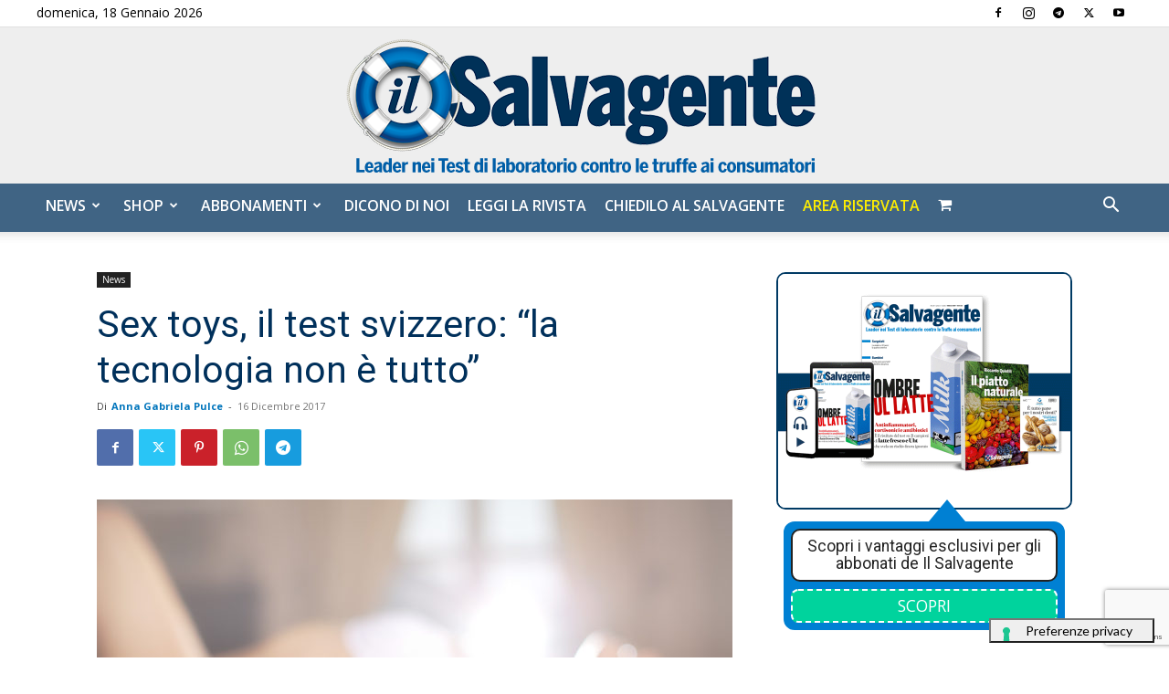

--- FILE ---
content_type: text/html; charset=utf-8
request_url: https://www.google.com/recaptcha/api2/anchor?ar=1&k=6LdYnUgUAAAAAFY_xZmeojH9KR2Vz0ZJpwwroJBi&co=aHR0cHM6Ly9pbHNhbHZhZ2VudGUuaXQ6NDQz&hl=en&v=PoyoqOPhxBO7pBk68S4YbpHZ&theme=light&size=invisible&badge=bottomright&anchor-ms=20000&execute-ms=30000&cb=p9s33yebxti2
body_size: 49421
content:
<!DOCTYPE HTML><html dir="ltr" lang="en"><head><meta http-equiv="Content-Type" content="text/html; charset=UTF-8">
<meta http-equiv="X-UA-Compatible" content="IE=edge">
<title>reCAPTCHA</title>
<style type="text/css">
/* cyrillic-ext */
@font-face {
  font-family: 'Roboto';
  font-style: normal;
  font-weight: 400;
  font-stretch: 100%;
  src: url(//fonts.gstatic.com/s/roboto/v48/KFO7CnqEu92Fr1ME7kSn66aGLdTylUAMa3GUBHMdazTgWw.woff2) format('woff2');
  unicode-range: U+0460-052F, U+1C80-1C8A, U+20B4, U+2DE0-2DFF, U+A640-A69F, U+FE2E-FE2F;
}
/* cyrillic */
@font-face {
  font-family: 'Roboto';
  font-style: normal;
  font-weight: 400;
  font-stretch: 100%;
  src: url(//fonts.gstatic.com/s/roboto/v48/KFO7CnqEu92Fr1ME7kSn66aGLdTylUAMa3iUBHMdazTgWw.woff2) format('woff2');
  unicode-range: U+0301, U+0400-045F, U+0490-0491, U+04B0-04B1, U+2116;
}
/* greek-ext */
@font-face {
  font-family: 'Roboto';
  font-style: normal;
  font-weight: 400;
  font-stretch: 100%;
  src: url(//fonts.gstatic.com/s/roboto/v48/KFO7CnqEu92Fr1ME7kSn66aGLdTylUAMa3CUBHMdazTgWw.woff2) format('woff2');
  unicode-range: U+1F00-1FFF;
}
/* greek */
@font-face {
  font-family: 'Roboto';
  font-style: normal;
  font-weight: 400;
  font-stretch: 100%;
  src: url(//fonts.gstatic.com/s/roboto/v48/KFO7CnqEu92Fr1ME7kSn66aGLdTylUAMa3-UBHMdazTgWw.woff2) format('woff2');
  unicode-range: U+0370-0377, U+037A-037F, U+0384-038A, U+038C, U+038E-03A1, U+03A3-03FF;
}
/* math */
@font-face {
  font-family: 'Roboto';
  font-style: normal;
  font-weight: 400;
  font-stretch: 100%;
  src: url(//fonts.gstatic.com/s/roboto/v48/KFO7CnqEu92Fr1ME7kSn66aGLdTylUAMawCUBHMdazTgWw.woff2) format('woff2');
  unicode-range: U+0302-0303, U+0305, U+0307-0308, U+0310, U+0312, U+0315, U+031A, U+0326-0327, U+032C, U+032F-0330, U+0332-0333, U+0338, U+033A, U+0346, U+034D, U+0391-03A1, U+03A3-03A9, U+03B1-03C9, U+03D1, U+03D5-03D6, U+03F0-03F1, U+03F4-03F5, U+2016-2017, U+2034-2038, U+203C, U+2040, U+2043, U+2047, U+2050, U+2057, U+205F, U+2070-2071, U+2074-208E, U+2090-209C, U+20D0-20DC, U+20E1, U+20E5-20EF, U+2100-2112, U+2114-2115, U+2117-2121, U+2123-214F, U+2190, U+2192, U+2194-21AE, U+21B0-21E5, U+21F1-21F2, U+21F4-2211, U+2213-2214, U+2216-22FF, U+2308-230B, U+2310, U+2319, U+231C-2321, U+2336-237A, U+237C, U+2395, U+239B-23B7, U+23D0, U+23DC-23E1, U+2474-2475, U+25AF, U+25B3, U+25B7, U+25BD, U+25C1, U+25CA, U+25CC, U+25FB, U+266D-266F, U+27C0-27FF, U+2900-2AFF, U+2B0E-2B11, U+2B30-2B4C, U+2BFE, U+3030, U+FF5B, U+FF5D, U+1D400-1D7FF, U+1EE00-1EEFF;
}
/* symbols */
@font-face {
  font-family: 'Roboto';
  font-style: normal;
  font-weight: 400;
  font-stretch: 100%;
  src: url(//fonts.gstatic.com/s/roboto/v48/KFO7CnqEu92Fr1ME7kSn66aGLdTylUAMaxKUBHMdazTgWw.woff2) format('woff2');
  unicode-range: U+0001-000C, U+000E-001F, U+007F-009F, U+20DD-20E0, U+20E2-20E4, U+2150-218F, U+2190, U+2192, U+2194-2199, U+21AF, U+21E6-21F0, U+21F3, U+2218-2219, U+2299, U+22C4-22C6, U+2300-243F, U+2440-244A, U+2460-24FF, U+25A0-27BF, U+2800-28FF, U+2921-2922, U+2981, U+29BF, U+29EB, U+2B00-2BFF, U+4DC0-4DFF, U+FFF9-FFFB, U+10140-1018E, U+10190-1019C, U+101A0, U+101D0-101FD, U+102E0-102FB, U+10E60-10E7E, U+1D2C0-1D2D3, U+1D2E0-1D37F, U+1F000-1F0FF, U+1F100-1F1AD, U+1F1E6-1F1FF, U+1F30D-1F30F, U+1F315, U+1F31C, U+1F31E, U+1F320-1F32C, U+1F336, U+1F378, U+1F37D, U+1F382, U+1F393-1F39F, U+1F3A7-1F3A8, U+1F3AC-1F3AF, U+1F3C2, U+1F3C4-1F3C6, U+1F3CA-1F3CE, U+1F3D4-1F3E0, U+1F3ED, U+1F3F1-1F3F3, U+1F3F5-1F3F7, U+1F408, U+1F415, U+1F41F, U+1F426, U+1F43F, U+1F441-1F442, U+1F444, U+1F446-1F449, U+1F44C-1F44E, U+1F453, U+1F46A, U+1F47D, U+1F4A3, U+1F4B0, U+1F4B3, U+1F4B9, U+1F4BB, U+1F4BF, U+1F4C8-1F4CB, U+1F4D6, U+1F4DA, U+1F4DF, U+1F4E3-1F4E6, U+1F4EA-1F4ED, U+1F4F7, U+1F4F9-1F4FB, U+1F4FD-1F4FE, U+1F503, U+1F507-1F50B, U+1F50D, U+1F512-1F513, U+1F53E-1F54A, U+1F54F-1F5FA, U+1F610, U+1F650-1F67F, U+1F687, U+1F68D, U+1F691, U+1F694, U+1F698, U+1F6AD, U+1F6B2, U+1F6B9-1F6BA, U+1F6BC, U+1F6C6-1F6CF, U+1F6D3-1F6D7, U+1F6E0-1F6EA, U+1F6F0-1F6F3, U+1F6F7-1F6FC, U+1F700-1F7FF, U+1F800-1F80B, U+1F810-1F847, U+1F850-1F859, U+1F860-1F887, U+1F890-1F8AD, U+1F8B0-1F8BB, U+1F8C0-1F8C1, U+1F900-1F90B, U+1F93B, U+1F946, U+1F984, U+1F996, U+1F9E9, U+1FA00-1FA6F, U+1FA70-1FA7C, U+1FA80-1FA89, U+1FA8F-1FAC6, U+1FACE-1FADC, U+1FADF-1FAE9, U+1FAF0-1FAF8, U+1FB00-1FBFF;
}
/* vietnamese */
@font-face {
  font-family: 'Roboto';
  font-style: normal;
  font-weight: 400;
  font-stretch: 100%;
  src: url(//fonts.gstatic.com/s/roboto/v48/KFO7CnqEu92Fr1ME7kSn66aGLdTylUAMa3OUBHMdazTgWw.woff2) format('woff2');
  unicode-range: U+0102-0103, U+0110-0111, U+0128-0129, U+0168-0169, U+01A0-01A1, U+01AF-01B0, U+0300-0301, U+0303-0304, U+0308-0309, U+0323, U+0329, U+1EA0-1EF9, U+20AB;
}
/* latin-ext */
@font-face {
  font-family: 'Roboto';
  font-style: normal;
  font-weight: 400;
  font-stretch: 100%;
  src: url(//fonts.gstatic.com/s/roboto/v48/KFO7CnqEu92Fr1ME7kSn66aGLdTylUAMa3KUBHMdazTgWw.woff2) format('woff2');
  unicode-range: U+0100-02BA, U+02BD-02C5, U+02C7-02CC, U+02CE-02D7, U+02DD-02FF, U+0304, U+0308, U+0329, U+1D00-1DBF, U+1E00-1E9F, U+1EF2-1EFF, U+2020, U+20A0-20AB, U+20AD-20C0, U+2113, U+2C60-2C7F, U+A720-A7FF;
}
/* latin */
@font-face {
  font-family: 'Roboto';
  font-style: normal;
  font-weight: 400;
  font-stretch: 100%;
  src: url(//fonts.gstatic.com/s/roboto/v48/KFO7CnqEu92Fr1ME7kSn66aGLdTylUAMa3yUBHMdazQ.woff2) format('woff2');
  unicode-range: U+0000-00FF, U+0131, U+0152-0153, U+02BB-02BC, U+02C6, U+02DA, U+02DC, U+0304, U+0308, U+0329, U+2000-206F, U+20AC, U+2122, U+2191, U+2193, U+2212, U+2215, U+FEFF, U+FFFD;
}
/* cyrillic-ext */
@font-face {
  font-family: 'Roboto';
  font-style: normal;
  font-weight: 500;
  font-stretch: 100%;
  src: url(//fonts.gstatic.com/s/roboto/v48/KFO7CnqEu92Fr1ME7kSn66aGLdTylUAMa3GUBHMdazTgWw.woff2) format('woff2');
  unicode-range: U+0460-052F, U+1C80-1C8A, U+20B4, U+2DE0-2DFF, U+A640-A69F, U+FE2E-FE2F;
}
/* cyrillic */
@font-face {
  font-family: 'Roboto';
  font-style: normal;
  font-weight: 500;
  font-stretch: 100%;
  src: url(//fonts.gstatic.com/s/roboto/v48/KFO7CnqEu92Fr1ME7kSn66aGLdTylUAMa3iUBHMdazTgWw.woff2) format('woff2');
  unicode-range: U+0301, U+0400-045F, U+0490-0491, U+04B0-04B1, U+2116;
}
/* greek-ext */
@font-face {
  font-family: 'Roboto';
  font-style: normal;
  font-weight: 500;
  font-stretch: 100%;
  src: url(//fonts.gstatic.com/s/roboto/v48/KFO7CnqEu92Fr1ME7kSn66aGLdTylUAMa3CUBHMdazTgWw.woff2) format('woff2');
  unicode-range: U+1F00-1FFF;
}
/* greek */
@font-face {
  font-family: 'Roboto';
  font-style: normal;
  font-weight: 500;
  font-stretch: 100%;
  src: url(//fonts.gstatic.com/s/roboto/v48/KFO7CnqEu92Fr1ME7kSn66aGLdTylUAMa3-UBHMdazTgWw.woff2) format('woff2');
  unicode-range: U+0370-0377, U+037A-037F, U+0384-038A, U+038C, U+038E-03A1, U+03A3-03FF;
}
/* math */
@font-face {
  font-family: 'Roboto';
  font-style: normal;
  font-weight: 500;
  font-stretch: 100%;
  src: url(//fonts.gstatic.com/s/roboto/v48/KFO7CnqEu92Fr1ME7kSn66aGLdTylUAMawCUBHMdazTgWw.woff2) format('woff2');
  unicode-range: U+0302-0303, U+0305, U+0307-0308, U+0310, U+0312, U+0315, U+031A, U+0326-0327, U+032C, U+032F-0330, U+0332-0333, U+0338, U+033A, U+0346, U+034D, U+0391-03A1, U+03A3-03A9, U+03B1-03C9, U+03D1, U+03D5-03D6, U+03F0-03F1, U+03F4-03F5, U+2016-2017, U+2034-2038, U+203C, U+2040, U+2043, U+2047, U+2050, U+2057, U+205F, U+2070-2071, U+2074-208E, U+2090-209C, U+20D0-20DC, U+20E1, U+20E5-20EF, U+2100-2112, U+2114-2115, U+2117-2121, U+2123-214F, U+2190, U+2192, U+2194-21AE, U+21B0-21E5, U+21F1-21F2, U+21F4-2211, U+2213-2214, U+2216-22FF, U+2308-230B, U+2310, U+2319, U+231C-2321, U+2336-237A, U+237C, U+2395, U+239B-23B7, U+23D0, U+23DC-23E1, U+2474-2475, U+25AF, U+25B3, U+25B7, U+25BD, U+25C1, U+25CA, U+25CC, U+25FB, U+266D-266F, U+27C0-27FF, U+2900-2AFF, U+2B0E-2B11, U+2B30-2B4C, U+2BFE, U+3030, U+FF5B, U+FF5D, U+1D400-1D7FF, U+1EE00-1EEFF;
}
/* symbols */
@font-face {
  font-family: 'Roboto';
  font-style: normal;
  font-weight: 500;
  font-stretch: 100%;
  src: url(//fonts.gstatic.com/s/roboto/v48/KFO7CnqEu92Fr1ME7kSn66aGLdTylUAMaxKUBHMdazTgWw.woff2) format('woff2');
  unicode-range: U+0001-000C, U+000E-001F, U+007F-009F, U+20DD-20E0, U+20E2-20E4, U+2150-218F, U+2190, U+2192, U+2194-2199, U+21AF, U+21E6-21F0, U+21F3, U+2218-2219, U+2299, U+22C4-22C6, U+2300-243F, U+2440-244A, U+2460-24FF, U+25A0-27BF, U+2800-28FF, U+2921-2922, U+2981, U+29BF, U+29EB, U+2B00-2BFF, U+4DC0-4DFF, U+FFF9-FFFB, U+10140-1018E, U+10190-1019C, U+101A0, U+101D0-101FD, U+102E0-102FB, U+10E60-10E7E, U+1D2C0-1D2D3, U+1D2E0-1D37F, U+1F000-1F0FF, U+1F100-1F1AD, U+1F1E6-1F1FF, U+1F30D-1F30F, U+1F315, U+1F31C, U+1F31E, U+1F320-1F32C, U+1F336, U+1F378, U+1F37D, U+1F382, U+1F393-1F39F, U+1F3A7-1F3A8, U+1F3AC-1F3AF, U+1F3C2, U+1F3C4-1F3C6, U+1F3CA-1F3CE, U+1F3D4-1F3E0, U+1F3ED, U+1F3F1-1F3F3, U+1F3F5-1F3F7, U+1F408, U+1F415, U+1F41F, U+1F426, U+1F43F, U+1F441-1F442, U+1F444, U+1F446-1F449, U+1F44C-1F44E, U+1F453, U+1F46A, U+1F47D, U+1F4A3, U+1F4B0, U+1F4B3, U+1F4B9, U+1F4BB, U+1F4BF, U+1F4C8-1F4CB, U+1F4D6, U+1F4DA, U+1F4DF, U+1F4E3-1F4E6, U+1F4EA-1F4ED, U+1F4F7, U+1F4F9-1F4FB, U+1F4FD-1F4FE, U+1F503, U+1F507-1F50B, U+1F50D, U+1F512-1F513, U+1F53E-1F54A, U+1F54F-1F5FA, U+1F610, U+1F650-1F67F, U+1F687, U+1F68D, U+1F691, U+1F694, U+1F698, U+1F6AD, U+1F6B2, U+1F6B9-1F6BA, U+1F6BC, U+1F6C6-1F6CF, U+1F6D3-1F6D7, U+1F6E0-1F6EA, U+1F6F0-1F6F3, U+1F6F7-1F6FC, U+1F700-1F7FF, U+1F800-1F80B, U+1F810-1F847, U+1F850-1F859, U+1F860-1F887, U+1F890-1F8AD, U+1F8B0-1F8BB, U+1F8C0-1F8C1, U+1F900-1F90B, U+1F93B, U+1F946, U+1F984, U+1F996, U+1F9E9, U+1FA00-1FA6F, U+1FA70-1FA7C, U+1FA80-1FA89, U+1FA8F-1FAC6, U+1FACE-1FADC, U+1FADF-1FAE9, U+1FAF0-1FAF8, U+1FB00-1FBFF;
}
/* vietnamese */
@font-face {
  font-family: 'Roboto';
  font-style: normal;
  font-weight: 500;
  font-stretch: 100%;
  src: url(//fonts.gstatic.com/s/roboto/v48/KFO7CnqEu92Fr1ME7kSn66aGLdTylUAMa3OUBHMdazTgWw.woff2) format('woff2');
  unicode-range: U+0102-0103, U+0110-0111, U+0128-0129, U+0168-0169, U+01A0-01A1, U+01AF-01B0, U+0300-0301, U+0303-0304, U+0308-0309, U+0323, U+0329, U+1EA0-1EF9, U+20AB;
}
/* latin-ext */
@font-face {
  font-family: 'Roboto';
  font-style: normal;
  font-weight: 500;
  font-stretch: 100%;
  src: url(//fonts.gstatic.com/s/roboto/v48/KFO7CnqEu92Fr1ME7kSn66aGLdTylUAMa3KUBHMdazTgWw.woff2) format('woff2');
  unicode-range: U+0100-02BA, U+02BD-02C5, U+02C7-02CC, U+02CE-02D7, U+02DD-02FF, U+0304, U+0308, U+0329, U+1D00-1DBF, U+1E00-1E9F, U+1EF2-1EFF, U+2020, U+20A0-20AB, U+20AD-20C0, U+2113, U+2C60-2C7F, U+A720-A7FF;
}
/* latin */
@font-face {
  font-family: 'Roboto';
  font-style: normal;
  font-weight: 500;
  font-stretch: 100%;
  src: url(//fonts.gstatic.com/s/roboto/v48/KFO7CnqEu92Fr1ME7kSn66aGLdTylUAMa3yUBHMdazQ.woff2) format('woff2');
  unicode-range: U+0000-00FF, U+0131, U+0152-0153, U+02BB-02BC, U+02C6, U+02DA, U+02DC, U+0304, U+0308, U+0329, U+2000-206F, U+20AC, U+2122, U+2191, U+2193, U+2212, U+2215, U+FEFF, U+FFFD;
}
/* cyrillic-ext */
@font-face {
  font-family: 'Roboto';
  font-style: normal;
  font-weight: 900;
  font-stretch: 100%;
  src: url(//fonts.gstatic.com/s/roboto/v48/KFO7CnqEu92Fr1ME7kSn66aGLdTylUAMa3GUBHMdazTgWw.woff2) format('woff2');
  unicode-range: U+0460-052F, U+1C80-1C8A, U+20B4, U+2DE0-2DFF, U+A640-A69F, U+FE2E-FE2F;
}
/* cyrillic */
@font-face {
  font-family: 'Roboto';
  font-style: normal;
  font-weight: 900;
  font-stretch: 100%;
  src: url(//fonts.gstatic.com/s/roboto/v48/KFO7CnqEu92Fr1ME7kSn66aGLdTylUAMa3iUBHMdazTgWw.woff2) format('woff2');
  unicode-range: U+0301, U+0400-045F, U+0490-0491, U+04B0-04B1, U+2116;
}
/* greek-ext */
@font-face {
  font-family: 'Roboto';
  font-style: normal;
  font-weight: 900;
  font-stretch: 100%;
  src: url(//fonts.gstatic.com/s/roboto/v48/KFO7CnqEu92Fr1ME7kSn66aGLdTylUAMa3CUBHMdazTgWw.woff2) format('woff2');
  unicode-range: U+1F00-1FFF;
}
/* greek */
@font-face {
  font-family: 'Roboto';
  font-style: normal;
  font-weight: 900;
  font-stretch: 100%;
  src: url(//fonts.gstatic.com/s/roboto/v48/KFO7CnqEu92Fr1ME7kSn66aGLdTylUAMa3-UBHMdazTgWw.woff2) format('woff2');
  unicode-range: U+0370-0377, U+037A-037F, U+0384-038A, U+038C, U+038E-03A1, U+03A3-03FF;
}
/* math */
@font-face {
  font-family: 'Roboto';
  font-style: normal;
  font-weight: 900;
  font-stretch: 100%;
  src: url(//fonts.gstatic.com/s/roboto/v48/KFO7CnqEu92Fr1ME7kSn66aGLdTylUAMawCUBHMdazTgWw.woff2) format('woff2');
  unicode-range: U+0302-0303, U+0305, U+0307-0308, U+0310, U+0312, U+0315, U+031A, U+0326-0327, U+032C, U+032F-0330, U+0332-0333, U+0338, U+033A, U+0346, U+034D, U+0391-03A1, U+03A3-03A9, U+03B1-03C9, U+03D1, U+03D5-03D6, U+03F0-03F1, U+03F4-03F5, U+2016-2017, U+2034-2038, U+203C, U+2040, U+2043, U+2047, U+2050, U+2057, U+205F, U+2070-2071, U+2074-208E, U+2090-209C, U+20D0-20DC, U+20E1, U+20E5-20EF, U+2100-2112, U+2114-2115, U+2117-2121, U+2123-214F, U+2190, U+2192, U+2194-21AE, U+21B0-21E5, U+21F1-21F2, U+21F4-2211, U+2213-2214, U+2216-22FF, U+2308-230B, U+2310, U+2319, U+231C-2321, U+2336-237A, U+237C, U+2395, U+239B-23B7, U+23D0, U+23DC-23E1, U+2474-2475, U+25AF, U+25B3, U+25B7, U+25BD, U+25C1, U+25CA, U+25CC, U+25FB, U+266D-266F, U+27C0-27FF, U+2900-2AFF, U+2B0E-2B11, U+2B30-2B4C, U+2BFE, U+3030, U+FF5B, U+FF5D, U+1D400-1D7FF, U+1EE00-1EEFF;
}
/* symbols */
@font-face {
  font-family: 'Roboto';
  font-style: normal;
  font-weight: 900;
  font-stretch: 100%;
  src: url(//fonts.gstatic.com/s/roboto/v48/KFO7CnqEu92Fr1ME7kSn66aGLdTylUAMaxKUBHMdazTgWw.woff2) format('woff2');
  unicode-range: U+0001-000C, U+000E-001F, U+007F-009F, U+20DD-20E0, U+20E2-20E4, U+2150-218F, U+2190, U+2192, U+2194-2199, U+21AF, U+21E6-21F0, U+21F3, U+2218-2219, U+2299, U+22C4-22C6, U+2300-243F, U+2440-244A, U+2460-24FF, U+25A0-27BF, U+2800-28FF, U+2921-2922, U+2981, U+29BF, U+29EB, U+2B00-2BFF, U+4DC0-4DFF, U+FFF9-FFFB, U+10140-1018E, U+10190-1019C, U+101A0, U+101D0-101FD, U+102E0-102FB, U+10E60-10E7E, U+1D2C0-1D2D3, U+1D2E0-1D37F, U+1F000-1F0FF, U+1F100-1F1AD, U+1F1E6-1F1FF, U+1F30D-1F30F, U+1F315, U+1F31C, U+1F31E, U+1F320-1F32C, U+1F336, U+1F378, U+1F37D, U+1F382, U+1F393-1F39F, U+1F3A7-1F3A8, U+1F3AC-1F3AF, U+1F3C2, U+1F3C4-1F3C6, U+1F3CA-1F3CE, U+1F3D4-1F3E0, U+1F3ED, U+1F3F1-1F3F3, U+1F3F5-1F3F7, U+1F408, U+1F415, U+1F41F, U+1F426, U+1F43F, U+1F441-1F442, U+1F444, U+1F446-1F449, U+1F44C-1F44E, U+1F453, U+1F46A, U+1F47D, U+1F4A3, U+1F4B0, U+1F4B3, U+1F4B9, U+1F4BB, U+1F4BF, U+1F4C8-1F4CB, U+1F4D6, U+1F4DA, U+1F4DF, U+1F4E3-1F4E6, U+1F4EA-1F4ED, U+1F4F7, U+1F4F9-1F4FB, U+1F4FD-1F4FE, U+1F503, U+1F507-1F50B, U+1F50D, U+1F512-1F513, U+1F53E-1F54A, U+1F54F-1F5FA, U+1F610, U+1F650-1F67F, U+1F687, U+1F68D, U+1F691, U+1F694, U+1F698, U+1F6AD, U+1F6B2, U+1F6B9-1F6BA, U+1F6BC, U+1F6C6-1F6CF, U+1F6D3-1F6D7, U+1F6E0-1F6EA, U+1F6F0-1F6F3, U+1F6F7-1F6FC, U+1F700-1F7FF, U+1F800-1F80B, U+1F810-1F847, U+1F850-1F859, U+1F860-1F887, U+1F890-1F8AD, U+1F8B0-1F8BB, U+1F8C0-1F8C1, U+1F900-1F90B, U+1F93B, U+1F946, U+1F984, U+1F996, U+1F9E9, U+1FA00-1FA6F, U+1FA70-1FA7C, U+1FA80-1FA89, U+1FA8F-1FAC6, U+1FACE-1FADC, U+1FADF-1FAE9, U+1FAF0-1FAF8, U+1FB00-1FBFF;
}
/* vietnamese */
@font-face {
  font-family: 'Roboto';
  font-style: normal;
  font-weight: 900;
  font-stretch: 100%;
  src: url(//fonts.gstatic.com/s/roboto/v48/KFO7CnqEu92Fr1ME7kSn66aGLdTylUAMa3OUBHMdazTgWw.woff2) format('woff2');
  unicode-range: U+0102-0103, U+0110-0111, U+0128-0129, U+0168-0169, U+01A0-01A1, U+01AF-01B0, U+0300-0301, U+0303-0304, U+0308-0309, U+0323, U+0329, U+1EA0-1EF9, U+20AB;
}
/* latin-ext */
@font-face {
  font-family: 'Roboto';
  font-style: normal;
  font-weight: 900;
  font-stretch: 100%;
  src: url(//fonts.gstatic.com/s/roboto/v48/KFO7CnqEu92Fr1ME7kSn66aGLdTylUAMa3KUBHMdazTgWw.woff2) format('woff2');
  unicode-range: U+0100-02BA, U+02BD-02C5, U+02C7-02CC, U+02CE-02D7, U+02DD-02FF, U+0304, U+0308, U+0329, U+1D00-1DBF, U+1E00-1E9F, U+1EF2-1EFF, U+2020, U+20A0-20AB, U+20AD-20C0, U+2113, U+2C60-2C7F, U+A720-A7FF;
}
/* latin */
@font-face {
  font-family: 'Roboto';
  font-style: normal;
  font-weight: 900;
  font-stretch: 100%;
  src: url(//fonts.gstatic.com/s/roboto/v48/KFO7CnqEu92Fr1ME7kSn66aGLdTylUAMa3yUBHMdazQ.woff2) format('woff2');
  unicode-range: U+0000-00FF, U+0131, U+0152-0153, U+02BB-02BC, U+02C6, U+02DA, U+02DC, U+0304, U+0308, U+0329, U+2000-206F, U+20AC, U+2122, U+2191, U+2193, U+2212, U+2215, U+FEFF, U+FFFD;
}

</style>
<link rel="stylesheet" type="text/css" href="https://www.gstatic.com/recaptcha/releases/PoyoqOPhxBO7pBk68S4YbpHZ/styles__ltr.css">
<script nonce="rCLL3jfoQMNQuGBTnVV9jQ" type="text/javascript">window['__recaptcha_api'] = 'https://www.google.com/recaptcha/api2/';</script>
<script type="text/javascript" src="https://www.gstatic.com/recaptcha/releases/PoyoqOPhxBO7pBk68S4YbpHZ/recaptcha__en.js" nonce="rCLL3jfoQMNQuGBTnVV9jQ">
      
    </script></head>
<body><div id="rc-anchor-alert" class="rc-anchor-alert"></div>
<input type="hidden" id="recaptcha-token" value="[base64]">
<script type="text/javascript" nonce="rCLL3jfoQMNQuGBTnVV9jQ">
      recaptcha.anchor.Main.init("[\x22ainput\x22,[\x22bgdata\x22,\x22\x22,\[base64]/[base64]/[base64]/KE4oMTI0LHYsdi5HKSxMWihsLHYpKTpOKDEyNCx2LGwpLFYpLHYpLFQpKSxGKDE3MSx2KX0scjc9ZnVuY3Rpb24obCl7cmV0dXJuIGx9LEM9ZnVuY3Rpb24obCxWLHYpe04odixsLFYpLFZbYWtdPTI3OTZ9LG49ZnVuY3Rpb24obCxWKXtWLlg9KChWLlg/[base64]/[base64]/[base64]/[base64]/[base64]/[base64]/[base64]/[base64]/[base64]/[base64]/[base64]\\u003d\x22,\[base64]\\u003d\\u003d\x22,\x22TcOww7XCicO7FsOdwrnCiGk2G8OBJ1TChHwYw6bDqyHCpXk9dMOMw4UCw5bCmlNtEjXDlsKmw7cLEMKSw7fDlcOdWMObwroYcTDCiVbDiSBsw5TComVwQcKNK1TDqQ94w7plesKdB8K0OcKsSFoMwo8mwpN/[base64]/CqsKZMcKMwp3DkMOfw4YYw7nDvMO2wqpqHCoxwonDnMOnTVfDtcO8TcOnwoU0UMOYaVNZXSbDm8K7ZcKOwqfCkMOoYG/CgRzDr2nCpw9yX8OAMcO7wozDj8OOwoVewqpgdnhuEsOEwo0RMMOLSwPCiMKubkLDsQ0HVFt0NVzCh8KkwpQvBjbCicKCTkTDjg/Ck8Kkw4N1F8ORwq7Ck8K1RMONFVPDicKMwpM0wpPCicKdw7PDkELCkloDw5kFwosXw5XCi8K/wofDocOJbsKfLsO8w5BkwqTDvsKWwoVOw6zCgTVeMsKgL8OaZVzCjcKmH3fChMO0w4clw6hnw4MPHcOTZMKtw7MKw5vCsWHDisKnwqzCmMO1GwcKw5IAf8KrasKfZMKUdMOqSA3CtxMqwqPDjMOJwo/CnlZoQsK5TUg4YsOVw65wwqZmO2PDrxRTw55fw5PCmsKww50WA8OCwpvCl8O/J1vCocKvw6c4w5xew4geIMKkw49tw4N/MxPDux7CvcKvw6Utw6YSw53Cj8KGNcKbXwjDqMOCFsOICXrCmsKVNBDDtnJefRPDtCvDu1kNUcOFGcKGwqPDssK0QcKewro7w5Q6UmEvwoshw5DCsMO7YsKLw68SwrY9MMKnwqXCjcOkwo0SHcKsw45mwp3Cg0LCtsO5w6DCocK/[base64]/DkDpXe8KDd8OnOcOqNsKvEwDDscOdXXFwNyRywq9GFiVHKMK1wpxfdjN6w58Yw4XCtRzDpnJswptqfR7Ct8K9wpAbDsO7wqk/[base64]/McOiw5TCj8OUwqrCqHzDsgrDnMOGY8KgR1FEwociJWppDcOQwqE9Q8OUw6HChcOUBnEZd8K7wpvChGhQwqvCkDfCiXMUw45VFA0Qw6jDnVBrIU/CsjRDw4PCjzHCi2U+wqNFPMOvw6vDnRTDtsKWw68mwpDCqU8Vwr1OBMOPSMK/cMKzRl/[base64]/Cj8KbOMKSIifDnnUXwr3Dt8KmwrHDpMKgw7k9PcO7w54+ZMKUCBo+w7/Dqm8EQFg8FjbDn0bDnh5oYh/[base64]/AMKqbcO/TBfDoMOwwqU4FsKgGylww48zw73DjMO8MxXDuRHDncKxE04ew57CpMKlw63CvcOLwpfCiGUdwp/Ciz/Cq8OhJ1RyaxwgwoDCvcOrw47CqMK8w4EZYChFe30XwoPCn0PDgETChsOVw7HDoMKHZFrDpTrCtsOkw4rDr8KOwrcZPxTCoC8/MRXCmsOzE0XCnFHCpMOEwr/CkFUgexh0w73Do13CvgkNEQR5w73DuAw8Z2E7S8KYVsKTWyfCi8OAbsOdw4MfZ1JawrzChsOhAcK4WSxWJ8KUw47ClBbCugs8wrnDlcOzwpzCrcOkw5/CvcKpwr4Dw5DCm8KDOsKTwonCuzlhwqk8DEnCrMKPwqzDrMKEBsKdbFHDosOjbTDDkH/DjsK6w4seCcKxw6XDkm3CmcKLNy92PMKvR8ORwoDDnsKjwrQ2wrXCoFUdw4jDvMORw6J0T8OIS8KoXXnCk8OBIsKEwqBAGUU/[base64]/CtxXCjlLDii8eZcOPVHHDn8KgVsKYwpBNw6LDnmfClsKKwoR6w5B7wq7CjUgiT8KyMFgIwp9Ow5EzwrfClil3ZcKBw44VwpbDr8O4w5rCtwwcDHnDpcKwwpgsw4PCoANEAcOSLMKAw5ldw5dCTzLDo8O7worCvzsBw7HCkkwRw4XDvVRiwozCn0dxwrlEKC/[base64]/ClMKrwo0RD0Ydw6oNfV7Cr8Odwp/CmUnClcK7IcOPI8KawqsHYMOLdBEYcXUFTSrChjvDk8KtT8KKw6jCs8K9Ug7CuMKQeAjDtcKxCwoIOcKcb8OUwojDvXzDoMKzw7jDucO4wpPCs3lCCBwgwo09JDLDjsOCwpY4w49gw7wiwqjDocKPcDlnw4JDw6zCt0zDm8ObYMKyLcKhw7/DoMKEdEdlwo0MZEkiHcOUw6rCuA3DkcKbwq08CcOxCQU/w6vDu1/DhCLCgnvDicORw4hzWcOGwr/CrMKuYcKnwotlw4jCnkDDucK/dcKYw5EEwpNDc2VNwoPChcO2TU1NwpIhw4nDo1gew7pgNCUpwrQKwoLDisKYG0gvASTDpMOBwrNDd8KAwqjDhcOYNMK9XsOPKsK6Eg3CncKTwr7DnMO0bTombBXCsEhlwoHCmh/Cs8K9HsOzFcO/chdJYMKSw6vDisK7w41NMsOGUsKHY8KjBMONwrV4wo4hw5/ConADwqfDnl5uw67CiiFzwrTDl2ZvKWBibMOrw4wbIcOXFMK2S8KFGMOQEDd0wqtlDyPDhMOkwq/DqkfCtQ9Mw5Z1bsOxDsK3w7fDsGVlAMOaw5jCjmJ0w4/Ci8K1wqFAw4DCo8KnJA/CtsOgQUYCw7rCocKXw48Pwqwiw4vCljl6wp/[base64]/e8O+ZsOVwpvDkXTDqCRtbG/Cp2gUwqLDhixvS8KlGcK8clXDjk/Cq3oUVcOyI8OiworCrmAGw7LCisKQwr1aDQXDuUBvID3Djw8Hwo/Dv1rCg2fCsTJiwoYywp7CuWBLJ3ABccKwHnU2d8OawrUhwpQ9w4EmwqYlU0nDhDdLeMOKXMKIwr7ClcO2w4rCn0UWD8OzwroGcMONTGQUQH4UwqwywrkvwrnDtMK/GMOZwoTDlsKnHEQMGVTDoMOBwo0rw7l/w6fDmzrCtcKUwot8wrDCjinCksOEIh8fASPDhcOoSxYfw6zCvTXCk8OEw5oxGXQYwoIBNcKsfMO6w4AIwqceRMK/w43Cu8KVEcK4wq41AjjCpShzI8KDUSfClEY0woDCsGojw7t9H8OKQU7CuDrCtsOzbG3ColYNw69vfMKbJ8KzSFQGUHjCp2HCuMK1dGLComnDoWcfAcKvw4s6w6PCucKVCgI+D3AzEcO5wpTDmMOYwpzCrnpvw7plTUvDicO8MXHCncO3woU8BsOBwp/CrjAhecKrNFnDmC/ClcKCWAARw6xodDbDvFkMw5jCnCTDmB15w5pdw57DllU1GsOcQ8K/wqE5wqY1w5AQwofDhsOTwrDCgjvCgMOqH1jDm8O0OcKPVUzDqSkPwpteIcKCw7jDhMOjw6tGwrJpwpELaSvDsiLCijIDw6fDr8OkR8OGe3UewowAwpbCiMKrw7/Cr8O7w5LCs8K0w5xHw6wBXQkTw6dxcsORw5fCqlJFKE8ET8OCw6vDpcO/Lx7Dr0/[base64]/wr/Cm8O5w6cLwobCjTRKJcOBEjXCm8OKdC9bw45SwrtKIMKKw749w5hvwo3Cnx/DmcK/XsOywrBWwqFlw5zCrDg1w63Dr0bCkMOCw7R1STp/w73Djydiw75uYsOKwqDCk3lVwoTCmsKSJMO1IiTCizTCr1hOwp9uwqhhFsOXfDlwwq7CucO1wofCqcOQwq/DgMOdBcKWaMKcwpbCncKGwp/[base64]/[base64]/DjMKMwr3DjMO3wpXDkMKxwr88eE7DosK5W8Orw5zDqR9be8Kyw7lzI33Ck8KiwrnDgD3DuMKgKQnDog/Cq2xyXMONWAXDssOHw6gwwqTDlEk1DHYlJsO/woUjTMKtw7ZAUXvCpcOpXFbDj8OYw6ZQw5TDk8KFwq5XewoFw6nDuBdxw4Vkczomw57DksKMw57Dt8KHw74owpDCsHURwrDCt8K/GsO3w55FZ8OJJjrCvWLCk8Kvw7zCvlpYfMO5w7s+HHwSJGLCgMOqSmzDl8KPwqBJw6c7UWzDkjJDwqXDkcK6w4XCqsK7w4lqX0MqB28CfzzClsO3eUJSw7TCsAjChEU+woJNwrc2wrnCo8OrwoIkw6TCvMKQwq7DoCDDkxbDgg1kwqROPF3CuMOhw6/[base64]/DlcOwPUoXw5PCjMKvwqcUFyfDhMOwSHXDq8OgeF/Dn8Ozw7oEW8ODbcKvwq8Kb0rDpcK0w4DDkyvCrMK8w5rCknDDs8Kzwq8uUXxZAlIxwojDtMOvVSHDuxM/SsOHw5lfw5YJw5dRHWnCs8ObO3PCsMKTHcKzw7fDrxluw6XCilVOwpRJwpPDrSfDgMKdwot/[base64]/ChsKzFMKDU8KRXsKTCsKjw7dhwod4wpQ/w6MKwrEyaxHDvQ3CkVJVw6gvw74GOj3CusKrwoTCusOwFDfCuivDs8Ogw6vCvylLw7zDusK6L8KKZ8OewrzDi25PwovCvxrDt8OUwoHCmMKkCMKcEQcvw5bCn3kLwoBMwoFYa39GdHvDt8Orwq5/ExZUw7/CiiTDuB/DjR4cMGtabiwtwpU3w6vCisOrw5vCs8KuZMO4w5EiwqkewrkAwqPDlMOfwq/DjMK9LMKxBCcmezVnd8Oww59HwrkGw5cgwpjCow8nbnp/ccKPI8KjCUvDmcKII3l+wrzDosKUw7PCukfDo0XCvMKrwq3CgsKTw6ohwrPCicKNw43CtCsxacKfwqjDtcKBw6oqZMKpw6DCl8OQw4oNKcOtFmbClgw0wrrCpcKCKm/DiH5ow7JKJyxaLDvCr8KeeHQFw7BpwpoEdT5LbxE0w5zDtcK7wrFowrg0LXEjYMKiOUlKGMKFwqbCpMO4aMO3ecO0w7rCncK3P8O2WMKOw6MPwpIUw5rChcOtw4ozwp54w7zDgsKYacKvHMKFHRzDj8KQwqoBKkTCosOiNV/DmGnDh0LConwPTi3CiynDmXRxfRUqVcOpN8Ogw7JyZG3CpTkfD8OnaWVcwqkGwrXDrcKEEcOjwoHCoMKjwqBZw4xBYcOAd2HDrsOKUMO4w5vCnS7CiMO6wrU3NcO/HhLCg8KyfT1PTsO1w5rCsV/Dm8KBFB0kwp3DkjXCs8O8woLCuMOQb1bClMKlwqLCoSjCskAKw5fCtcKLwqc4w7U6wqnCocKFwpbDlVvDgMKDw5nCjFd/[base64]/NjfDkmglZgUPUcOiw4tLwq3DjlvDjsKIJcOVQMOMG2V7wogaKn05A1oOwr52w6XDqsKKeMKmwqLDk2nCsMOwEsOVw611w4cMw54LIh9SdgvCowcod8O3wpRsYG/[base64]/[base64]/w6hBw4jCvMKvIVgmMsOdw4jCm8O6XMOVTWLCikkQR8K7w6vCkRR6w7YcwpkBUn7DisOEdBTDoRpebMOdw6Y6WRfCrVvCnsOkw6rCjBDDrcKJw4BCw7/DjUxzLko7A01WwoQ1w4bClD7CqlnDsXBgwqxkFkNXZgTCh8KpE8Kpw7NVKjxlOh3Ds8KnHmNneWcUTsOvTsKgdCQjYSzCqMOWXcKGMkJITwtOewkRwr3CkRsgDcK9wozCvC/CpiJsw5kbwo8/BEUgw7vCnlDCsUHDg8Onw71kw5NSUsO4w6hvwpXDpsKyNnnDnMOtQMKFGMKnw4jDg8OPw4jCnRvDpywGNTXDknx2Hj3CnMO1w5UrwrfDpMKxwozDsg85wrhNG17DoToVwpjDuB3CkXt/w77DimDDmgvCqsKEw6ZBLcOENsK8w4TDh8OKazgHw53DgsOfKRAmQMO+cULDiGZXw6jDu04BRMOTwrkPGTjDtSc0w4/DusKTw4kSwrFKwo3Di8O/wrp6FmzCqgBOwrxyw4LChMO5bMOzw4jDrsKyLzA1w4U6MMKlGVDDk3RvNXHCk8KjWGHDosK5w5vCigoEwrTCmMOBwrY9w4zCmsOZwoXCrcKNL8K/SkpdFcORwqcIGHnCv8O5wp/CiEnDv8O2w7jCqsKKUG9TeAvCnDrCm8KzRyXDiQ3DpAvDt8OWw6dSwp1Cw57CssK1w5zCrsKbfibDlMK+w5RVIAEzw4EAFsOhc8KhKMKbwpBywqjDmcOPw55gTsOgwoHDnSA9wrvDgMOXVsKWwpcpMsO7UcKVAsOrb8OOw5nCqF/DpsK/GsKaBD7CpF/ChVAnwrQlw6LCtGLDu3vCvcKnDsOoKwbCuMOJeMK2D8OLJQ3Dg8OowqTDigIIOsO/FcKAw7HDnyLDjMOJwp3Ck8OFGMKvw5HCiMOVw6/DvA8tH8KxacOQAB8zWcOjQXjDkDzDhcKMe8KWSsKWwqvCjsK4Kg/ClMKmwrjCjj9cw7jCqHQqCsO0USIFwrnCqgzDo8KGw6bCo8Oow4oDL8OZwpPCo8KwCcOAwpk9wqHDpMKiw53CrsOyD0YwwqJqL3LDrG3DrUbCth/CqUvDrcO7HQghw6jDsXTDvlQDUSHCqcO9G8OfwqnCk8KDHsOUwq7DvMOfwokQdGcFF3k+aVw7wobCjsKHwqjDkHk9eVAYwpHDhDtpUsOTekdhZcOMJ1Mpcy7CnsORwrcMMyjDqkPDs0bCksOBc8OWw6UrWsOEw5XDnmPCrjnCpCHDrcK8P1wiwrNGwp/DvXjDtyZBw7EUMW4BJsKMMMOGw73ClcOAUXTDvsK3JMOdwrRMZcKNw6c7w77DmwQPY8KCeV9AU8KvwpVfw7LCkHnCglEtdHXDkcK7w4EbwoLCg2nCusKRwqBcw4x9DgnCjA1AwojCgsKHPcOow4xpw5cVVMOAYzQAw4/CnkTDk8Opw51vemksQGnCkVTCkRA6wp3Dj0DCi8OnZ3vClMKeXUrClsKbS3RMw6fDpMO3woPDuMO0DHgpb8KNw6F+NV18wpYvCsK5bcKiw4h0eMKhDBM4fMObGMKJw73CnMOnw4FqRsK3IFPCpMOnJyDCgMKVwonCiWnCjcOQL3pZNcK/wrzDjmVMw7jCoMOASsOJwoZDB8KoRXfCk8KRwrvCq3rChxsrwq8IYFNYwqnCpBdsw7FKw73DuMKiw6jDqMOMC2MQwrRFw6J1IsKnW2/ChijCiR5Zw4jCmcKAQMKKe2wPwoNSwr7Dpj9ObVssDStdwrbCqsKiAsKNwonCvcKDcwUGCSlGS2bDmR7Cn8OYTW3Dl8O8HsKrFsOvw4sYwqcPwpTCrxw9IcOEwqx3WcOfw5/Dg8OkEcOqR0/ChcKKEiLCrsOKIcOSw67DrEjCg8OLw4LDgF/CnBPDu2PDqSsawo0Kw5wxd8OUwpAIdSZVwpjDjh/DjcOKasKwBVTDnMKgw7HDpT0CwqIvdMOzw7A8w6FaKsKzScOcwpBdDmAHNMO5w6BEQcKww7HCiMO4KMKWNcOPwr3CtkIOYDRVw5xxXwXDgATDgTBMw4nDnh9PeMKNw4DDisKmwrdRw6DCqmx2KcKJdsK9wqxVw5fDv8OBwoLCg8K4w7zCl8KScy/CtkZgf8K1MHxedcO7FMKywprDhMOVKS/Cmm3DgSzCrhNFwqEZw4tZDcOWwq7CvWAQYwBGw4l1Ni1rw43CjkVWwq0Fw70vw6MqAMOAeGkiwpvDsGXCtcOawqjCo8OIwo1KBBPCqUYfw5LCuMO0w4w8wrcDw4zDnmvDhA/[base64]/eD8sw5dqwpjCnRMKQg12w5kda8KtVcObwoLDpcKfwqJKw5XCmAnCpsOpwpQfOcOrwqZpw5RFH1xLw5EsbsKhMk7DssOFAMOrf8OyCcKeOMOuZDvCj8OFEsO/w5c1YBEFwrPCtkTDoWfDr8OiGH/Dmz0qwod5aMKywo4Zw5hqRMOwHsOLCwAZFF0kw5xvwpnDrxDDmW0Kw6XCgcOpVA8hdcOYwrnCjgU5w40ZI8OZw53CnMORwq7DrkDDiVNFeWEiCcKSDsKSZMOTM8KuwpRsw7F5w6APfcOtw6Z9AcKZXUNSAMO/wrEUw5TCo1AST3EVwpJtwpfDtyxQwqTCosOcZjRBMcKYBAjCiizCqMOQTsOWcxfDj1HCjMOKe8K/w7EUwoLCpMKGd0bCucKpCz5uwqQvRhbDnQvDuADDoHfCiUVTwrU4w71cw6Vzw4wXwofCt8OLTMK+dsKDwonCmsOvw5BwecKWGwjCk8Kcw7jCnMKlwqMyFEbCgVLCtMOOOAkZw53CgsKmEBvCjnDDkS1Hw6zCg8OzIjh9SgUdwoY8w4DCgDgdw4J0XcOgwqwAw7o/w4rClwxow4BOwq3Dmw1pNMKhY8OxMGLCj0wIT8O7wp92wo7CjAZ+wp1IwpoQQcKRw61awovDscKjwo82XWjChkvDrcOfdVfCvsOTQFbCtsKjwqVeT34kDQptw7cUIcKgR3hkPF81HMKCAMKbw6gzbwrChEgaw4kFwrx4w6/[base64]/IMK2fcOEMxROw6PDr0jCswLCnFjDu0nCpVXDlnUAUxbCgHrDiGFUTsOQwqpTwpdtwp4hw5ZXw5t8O8KlBCDCj0VVEsOCw4YwIiJ8woBhdsK2wo1jw6DCj8OAwpwbUMKQwp1dMMKlwq7Cs8Kyw5bDrGlywqTCgmsZK8KcAsKXa8Kcw71qw6spw6p/an3DuMKLK0DDkMKgImoFw4DCl3ZZcwDCisO6w5wvwowfKVN5T8OwwpXDtzzDm8OeM8OQesOcFcKkeXTCn8Kzw4XDkTd8w5zDi8KUw4fDvxBEw63CkMKLwoITw7x1w4zDrmIFJEXCtMOqRsOXw45Ww57Dmy/Cq1EGw75Nw4PCqA3DiStIF8ObHHTDu8OOAA/[base64]/DsMOMw4LCgGFrw4oiwpsBdsKHwo7DsRjDuGY1YV1dwr7Cv2fDrSrCmBR4wq7CkgvCk24Zw4wMw5/DiiXCuMKeVcKOw4/DksOxwrEJFSYqw4VoMsKowqfCgmjCpcKkw70PwrfCpsKRw5DCqwlJwovDhAgcIMKTET1gwrDDlcK+wrbDkydZIsOqG8Ofwp5GSMOQIX9XwoosO8Oew5ZRw4A5w5jCrEwRw5TDmcKAw7bCusOiIlFwVMOkHTLCrU/DuDtowoLCkcKRwqnDjDjDgsKWJyPDoMOewrzDsMOLMw3Clm7DhEo5wpjClMKnMMKOdcK9w61nwpXDjMOdwqknw7/CjcK9wqfCrBrDohJkRMOAw55NeUbDl8KJw5rChMOrwonCvlTCocKBw5vCvArCuMK8w4TCkcKGw4dePQRPJMOlwr1HwrdhIsOKXzA6f8KJAmTDv8KwKcOLw6bCpyfCujlZW0NXw7/Dk2srWFfCtsKEbjzDtsOtw7hpE1/CjxXDs8O2w7w2w6PCssOUT0PDq8KPw6UQUcOTwrHCrMKTaAUpdEvDhm8swotRB8KSPcOowqwAwqgCwqbCiMOICsK/w5ZZwovCncOzwrMMw6XCl0fDmsOOO19dwovCjUgvC8K+Z8OXwpnCm8Oiw7nDhkjCv8KefWM8w4TDnHbCgH/[base64]/EVFew5/DgMKdd8KtAw/DlB/CvCERw419WynDhcOFwpQMYHLDjRrDs8OANmrDlcKSMB1uUsK9NhBCwrfDncOEeGsQw7p+TzlKw5EwHC/ChsKMwrw/FsOEw4TCvMOVDhTChcOlw63DqzbDhMO4w4czw6gePHbCjcK1O8O2UjTCrsKZDmLCjMOkwrd2UUYLw5Q9CWt/acOowoNywpnCr8OiwqByFx/Dn2AmwqBew5EEw6EDw71Tw6vCqMOpw4IiSMKMCQLDmMK0w6RAwojDmm7DoMORw6EoHzhXwonDucK2w5kPJBZLwrPCoVXCsMOPRcKEw77CtXxVwpZ4wqAdwr/CucKzw7tGYm3DizfDjSTCm8KIZMKDwoUMwr7DtsOUJSXCoGLCnDHCsl/CvMOsbcOgcsKfTFHDu8KBw6bChMOVWMOww7rDv8OFXsKTA8KlOMOMw4duV8OlHsOCw4TDgMKHw74Swq9Bwocgw6Icw5TDpMObw4/CrcK2GDtqGDNCYmJIwocaw43Di8Osw7jCrmLDsMO4YGtmwqAPPxQ8w6dtFUPDmgnChT0UwrhiwrEgw4BwwoE7wpzDi01SK8OrwqrDkxl7wqfCq0XDk8KPUcK/w5XCiMK5w7DDnsKBw43DmRbCiHhXw7HDiVErTsOXwpolw5XCkzLCtcOxaMOQwqvDkMOLLcKvwotlKjzDgMOFGg1bYWVkCFF/PELCjsOgWnJYw5pCwrIpBR44wrjCo8OtE299SMKRV2IYJjRURMK/XcKJLcOVH8OgwqRYw4xLwoM5wrgHw78RaRo4RmFaw6VJZSbCqcOMw45uwpvDvWjCqznDncOOw6TCgjTCmcOZZ8KEwq8mwrnCg00xDAwaJMK5NSUyE8OZH8KwSgTCnxPDrcOyMk9Iw5UYw7sFw6XDp8OueCdIWcKtwrbCq2/CpHrCp8K3woTCi3psVzM1wpJ6wo3Do0PDgUXDszxKwrTClkXDvk7CjSvDk8K+w70Lw4oDBXjDk8O0wpU/wrZ8I8K1w6PCvMO0w6zCuypSwrzCmsK8E8ObwrnDl8OCw6lAw57CvMKpw6YAwrPCkMO4w7xRwp7CinMfwoTDhMKLw7Zdw7gFw5MocsOndzLDlHTDi8KHwqkew5zCrcOyC3PCtsOkw6rCt11paMK0wpBvw6vCo8OiJ8OsEifCsHHCpCrDrDw8G8KvJi/CusKWwqdWwrAgasKlwp7CrRjDssOBFhjCuVosVcK/WcKjZXvDhT3Dr3XCgkUzZcKxw6DCtzp3E2NbaDVIZ0Fiw6B8BCrDvVzDpsKnw6/CkWUQdXzDpBk7AkzClcOnwrYpYcKnbFAewpRIdklfw4TDrcOGw6fDuwILw598VGRFw5l0w5rDmzdQwqIUM8KjwqLDp8OHw4oiw59xAsO9wq/DgcKBM8OEwpDDnlDCmT3Cv8OYw4zCmzVvIBZnwoDDixXDqMKLCzrCnyZDw6HDngfCuTcdw6BIw5rDssO5wpljwrLDqlLDp8OdwrsvN1MywrdwL8KRw6jDmnjDrxbDijzClsK9w4pVwonCg8KhwrXCkGJIP8Ocw57DlMKvwrFHNlbDlcKywrQLQMO/[base64]/[base64]/Dp8OgZnTDlEcrw6XDj8KIRwrClMOqworDnHTCmcOlcMKsUsO4d8K/w4HCh8OiHcOzwol1wo9eeMOow6Abw6o0Pk01wpp7w6DCicOewolywqrClcOjwp1Cw4DDoXPDpsOBwrLDjj8Oc8KAw6HDkGJ5wp9YTMOGw5E0KsKWEQNxw7w6dMOXCUslw6oPwrtewqV+MA9lP0XDrMKId1/CgAsSwrrDu8OXw6TCqFjDqkvDmsKbwpw/wp7DhHNqX8K8w7kTwoXCpknDo0fDgMO0wrHDnjDCrcOmwp3CvjbDosOPworCusOWwpXDtFsRfsOVw6UKw6bCosO0W3fDssKTdHjDvC/DsgEwwprCtwTCtlrCqMKJOG/[base64]/DrzvDkwzCl2wfwrfDgBElw6DCtAjCsMOrw7sebi89E8KmPWfCp8KywoZvfwzCvkYlw4LDkMK4AcOyOCLDoA8Iw6IDwog5HMO4JcOaw5XCmcOIwpUiACFBaFXDjR/DkRPDqsOjwocsQMK+wqPDq1wdBlbDkmvDh8Kew4/[base64]/[base64]/wpp9U03DuiPDmh8mw7IqNgfDozAnwrRIw6RKBMKDf1xRw64rRsOPN0oCw7Fqw6XCi3UVw6RKw5lvw4DDmzBTFzN1OsKsesKdNcKzezUDQcOhwr/Ct8O9woRgG8K8J8Kcw5/[base64]/DoBEQwrkewqEqJsOxw4UjI0bDvcKfw4lnHAwdOMOtw7HDmm8QPhnDqwrCtMOiwpd2w6LDiwTDlsOtWcORw7TCh8OBwqcHw4xOw7bCn8KZwoVyw6ZiwqzCtcKfJ8O6RsOwV0lIdMO+w73CisKNLMKSw7rDkUXDp8OMETDChcO/VA9mwpAgIcOJecKMEMOUOsKEwpfDjhFNwqF/w61Owo4TwpXDmMKEw4rDrxnDnT/[base64]/Dt8K1aiDCvMOew6jCkTNDwrkrwpTDjwPCvsOTA8KXwrXCh8Kaw4HCn2TDusOqwr9sO1vDkcKEw4HDtzJQw5QXJh7DnBZQbMKKw6LCl1t0w4hfC3bDmcKJXWwjbVcgw73CvcO2fW7Dsy1hwp0aw6HCtcOtB8KLMMK2w4p4w4xqFcKXwrTCn8KkaFzClA/[base64]/CtMOFQHHDkMKxNcOyMcOFw5vCnx9+WMK1wpFjHmzCiT7CoyvDgMKUwr9PLEzCk8KMwpXDtjZhcsOaw7fDusK/Qk/ClsOEw7QwR3ZZw50+w5fDq8OoaMOWw7LCl8KTw7c7w5wYwp5VwpHCnMKyTMOldkPCsMKOQBsvMi3DowxHMALClMKUFcOxwoRRwoxuw44jwpDCs8K5wpk5w4HCgMK6wo9/w5XDmsKDwo0/FsKSCcOBQsKUEiMvVinClMOxcMKjw7PCv8Osw7DCgF5pw5DCi1s/OnnCn2jDhnLCgMOGfD7CkMKICyVOw73CnMKCwqhvXMKmw5cCw6McwoEYGX9sR8O9wrpWw5/[base64]/w5rDkMOSAcO7w54RNsKdP0DDq8ODw5HCqUTCuRB5w7HClsOaw6kvPFVSEcK4GzvCqkDComsXwp/DncOKworCoADDuSICFkQXG8OSwq0oQ8OYw7tMw4FxO8Kbw4zClcKqw6how4TCvT4SEE7CjcK7w5tlQMO8w7LDsMKlwq/CnhAHw5F/aioDBl4Mw4UwwrlHw5EJKMKhAsOWw4fDoEYYPMOKw4TCisOmOFlnw5zCuF7Dt0jDvQbCocKoeg9LDcOQTcOlwphAw7/CtG3Ci8O8w7LCicORw5UFTGRZUcOaWy3CmMO+Lih4w7gawqvDicOWw7/CoMOqwrrCuDVzw4rCnsK7wp5+wpHDmQpYwpbDocKnw6h9wpdUJcKVE8Ouw43DkUJ2YSB+wozDssKdwoXDtn3DgFbDgQbCnVfCoxDDq3kHwpANdSPCicKtw5/[base64]/DpsKZAEnDp1TClCUuw77CgsKQPMKqwqsnw6Q5wq7ClMOKWsO+Ux/CmcKSw7/CgQrChmzDs8Oxw65gHcOKEVAcF8K/NMKfLcKZGGAbMcKswrYrFF/CqsKJXMOlw5INwpwsajFfw6ZBwpjDu8OibcKFwrI9w53Dm8K5wqHDvUYUWMKNwo/DmXbDhcOLw7sQwoRVwrbCvsOWw67CsWZ8w6JLw4Fdw5jCjBDDmGBmZHhXNcKCwr4FY8Kww6vDnknCq8OKw75vWsOkW1HDp8KmDhAZYjgMwoNUwphjbWbDhcOKV0vCsMKqL0QAwrl2F8OSw4bCpSfDg3fCmivDocK2w53CvMKhbMOPVW/Dk1tIw5lnLsO9wqcfwrUXFMOoGhLCt8K/P8KawrnDhsKiW2c6LMKmwrbDrlNpwoXCr27CnsO8EMO3ODTDvDHDlSXCksOiIjjDig0xwqhbJ1sQB8Oiw6tCJcKOw6DDukPCj27Ct8KJw5TDoHFVw7XDug5TbMOEwpTDhhLCnGdTw4rClXkPwpvCnMKYJ8OrMcO2w7/CsANxSSLCu2FHwr00ZA/Cmk01wqXCksO/[base64]/[base64]/DqcKywpnCgcK/G0jChVnDiUzCmsOlOADDlD0pPhHCuB45w6XDhsODfD3DpBQmw7DCk8Kow6PCkcOqWHgTYxk2WsOcw7lTZMO8H0VXw4QJw7zChQrDhMOcw5guZVgaw511w5AYw6TDoxfDrMOYw5glw6opw67DkzEDPm/ChhXDvVRTAScmX8KQw7FhYcOUwpjCr8OuHcKjw7nDlsO/LR8NBHfDi8OowrMyZhrDj14zJDodGcONCgLCpsKEw480bxFUayjDgMKtEcKGG8OSwpnDt8OiRGjDi2jDkDl3w6/DssOwVkvCnyIrSWXDrSgAw48KHMO8QB/Dnh3CuMK6BXlzOQDCl0IswpQaXHsPwotGwrc0RXDDj8ODwrDCmVIqRsKZGcKcFcO3RWRND8K9CcOWwo4Pw4PCr2B3CArDghYTBMKucFBRIiImOi8rKgvCpWfDtmvCkCoKwqNOw4AkS8K2IAg2bsKfw5fClMO1w7PCsmZ6w5oLX8KXV8ONS0/[base64]/W2PCnAcLw5A3w5HCqzXDkMKVw7LDhBcZEcKRworClsKyLsKlwo8hw7nDjcOJw5jDrsOSwobDsMOgCEYjWw1cwqxJG8K5HsKqQ1dEQiAPw5fDh8KJwqghwr/Dtyw+wpkzwovChQfChidzwonDvi7CjsO4WyoBfiHCuMK/UMKgwqR/[base64]/G3PCsMK1Lh4aw6XCrxvDkcKWwp4VFhPDrMOUa0DCkMO6GSl/csKxU8OZw45QWXzDr8O4w6zDkSnCscOpQsK9a8KtWMOVYQ8JVsKRw67Dk28vw4c4QFDDrzbDvS/CgsO4UFcXw5PDgMKfwqvDu8OIw6Y+w6lvwpoHw7JRw70DwqHDtcOWw7Z8wrw8SEHCisO1wow+wpMaw71kD8KzDsKRw6PDicOJwrYhcU/DpMOBwoLChXHDucOaw7nCsMOmw4R/ccOWFsKIV8O5AcKPwrwLM8OLS10Dw4HDrh9uw59+w53CjhfClsOKU8KLRjjDpMKxw5nDihJ4wq0dKVoHw4MaQMKQEMOYw4FCel1Nw4dbZBnDp2g/X8O/C00SYMKCwpHCnxRGSsKbeMK/VMOMeTHDim/DucOZw5/[base64]/DhQ8sw5LCsMKbwoDCnl1ywqM1RA3DisKZH1cpwpDDt8KTCgRHM3zCqsOmw7UAw5DDnsKiIWoCwoRkVsO+V8K/cDLDqStMw61cw7XCu8K1OMOGCkMTw7TCtlZvw7/Dv8OhwpHCrkI0YgzDkMK/w489U1R+YsKqEDIww6N1wqx6RQzDicKgM8OXwoYuw6NSw6Nmw45Wwr50w7LCoWbDj3wsJcKTHl0TOsO8BcOBUhfCtT5SHVNiZiYTJcOtwrZEwoFZwoTDssOlfMK+YsOXwpnDmsOHUhfDrMKdw7bClxt/w5k1wrzCucOhb8K1IMOfIQ5VwqV2XcO8EXYBwq3Dtx/CqFNpwrJ7KT/DlcK8OUBJOTfDh8OgwogjE8Kow5/ChcObw5rDrjwIXH/CvMKkwqbDkXIKwqHDgsO3wr8HwqTDgsK/wpfCi8KcQDA8wpbCnljDpHonwr/Dg8K3wrIwIMK/w61NJ8KhwqwAFcOVwrLCg8KUWsOCAMKWwpjCi2fDi8K9w7R0QsOZK8OsTMOOw4HDuMOVCMOsbFXDuzogw41Qw7bDv8OdHcOfH8O/[base64]/Dq8KuTzUKw7jDlT1Bw6PCv8KdFyvDqcOiWsKUwrREasKuw7RgFgLDrFvCjnrDlnUEw653wqMKU8KBw7cMwrZxcAdEw4XClzDDnnkRw6NqITTDhsK0UiRfw64zVcOIf8ONwq7DscKOR2Q/wqsPwph7D8Ohw4RuBMKBw6oMWsK1w48ab8OAw5h4WMKOL8KENMKdPsKOf8OGEnLCscKyw74WwozDqjDDl0bClMKZw5IOXVhyCAbCoMKXwpvDhgrDlcKJTMK/[base64]/CrMOGLAlUwrrDrcKzwpHDrS7Cg27Dr13ClMOhw6tEw5sUw67CohbCoRQpwqsxdADDkcK2eTzCr8KvLj/[base64]/[base64]/CqcOPwr3Cr3Vrwqp4G1/DocKzw5TCkMKwewcGEj0+woQ8JMKnwpVfP8O/wp/Dg8ObwpDDo8KDw5ptw7DDlMO0w5ozw6h8wqTCnVMEU8K+PklEw7/CvcO4wo5WwpkGw6bCvxY2b8KbTsO0YkoPHVFLeVYnclbCtgXDnFfCg8KKwoJywpTDjsOHA18FeXhFwpNIf8K+w7LDl8OSwoBbRcOSw7h/cMOlwpYgS8KgD1TCp8O2UTbCt8KoaVF9TMKYw4NTbQ1LFyHCocOQYRMTMArCt3caw6XDsCNxwqXChhLDrSZew5vCrcOdej3Cs8O2cMKiw4xdf8OEw6ZOwpVxwo3CvcKEwoESblfDrMKEASgrw5LCm1RPN8OBAR3Dhk4+Pk/[base64]/DsFXCgsOJdMKVwrtpIQjDhsOoGMOjwrBmwrNJwrYSHsKMDGdMwq8pwrYOI8KUw7jDo1BfYsO6TAZtwrnDkcKZwpJbw5Ypw4cgwr7DtMKDfsO/FcKhwpd2wqPDk2PCncOGMHlzTsOqI8KSUWl4fk/[base64]/V8KTw63ChcKVasOzw4/Dq8OEwp3Di19GIcOmw5PDmsKQw4F/[base64]/[base64]/DDrCusO0w51MOA/[base64]/Cm8OcCXjDqcOIw7E0eBXDoBvCgHrDqxPDilMvw7/[base64]/[base64]/f8K5eFQ3w61xw7QeXngPTMO7fT/Dnx3ClcOyDC7CrD/[base64]/[base64]/XjTDncKuX8OCwrjCj8KdDsOhecOCwqzDgHULw6wfwqzDoGJfccKRUCBlw5HCumnCjcOXdcOzYcOBw4jCu8O7bsKpwqnDpMOMwo4JUhYWwqXCvsOvw61ETMOzW8KAwr9gVMK0wr1Uw4vDvcOARMOXwrDDiMKfCC/DmDnCpsKWw67Do8O2W3d7acOzUMK/w7U8wo5hVnMEBRxKwp7CsQTCtcK9dyzDmXXCnxAXTkjCpyUfNMOBUsOXIz7ClXfDpcO7wq57w6cdHDvCtsKsw4IeDGbDuhfDt3pbJcOxw5/Dq05Bw73CosOrOkUXw7PCj8O+Y3/CiUAyw6FnW8KNWsKdw6HDhHfCrsKpwoLCh8KfwrtofMOPw43ChR8rwprDi8OnUwHCpToNTzzCtlbDmMOCw5VWcmXCl1DCq8ObwoJDwpHDiUHDjDsLwrjCpD/[base64]/CsMOeY8Kyw63DtMOjKzIfw77CosOXBcO0TsKKwpxQFMO3HsKDw7R2c8KcUgZRwofCk8OoLT9uI8KGwonDnhZxCjTCrsOoRMO8BmJReXjDv8O0HiERPXN1AcOgWAbCm8K/YcOAAsKAwqXCpMOTa2LCo01swq3ClMO+wrTCvcO7SxDDr0HDkMOfwoQUbwXCqsO7w7rCmMK7AcKEw5tlMlTComFhChHDm8OgIRLDrVDDjllRw79DByLCunx2w7/CrwtxwpnCksO0wofDly7DjcOSw4Juwr7CicOww6YmwpFVwrLDp0vCqsOfGBYeWMKISxUtKcOTwoPCvMOXw4zCmsK8w5LCgcKtc3PDucKBwqfDnMO2GWctw51eGC5GHcOvC8OaA8KNw61Twr9HAB4ow6PDr1MTwqIDw67DtD4qwpPCgMOJwoHCoQZpVyZgUH/CkcOALh8TwqBeCMOTw5ppDMOOI8K4w5DDoi3Dm8Ovw6TCpyxbwoXCoy3DlMK5QsKKw4DCkVFJw45+WMOow4xNHlPCglUbfsOGwozDsMOdw5LCsyB7wqc7IyjDphbDqkfDmMOTeho9w6TCjsOMw6HDqMKAwrjCgcOyIyTCqsKVw7nDlmEOw6vCpW/[base64]/w6nCqTxbNlfDpjjCkX86wpd2L8KewojCmsKWCX0Pw4zCqyDCtx18w45/w53Cr0UbYRcEwo3CkMKtMsKdDCbClXXDkcK8woTDgGBLacK9anbDhA/[base64]/Cg8KdDTXCok/Cm8KRw7vCjSXDrmB/dcKUDX3DhVjCi8KJw4McW8ObdDUzGsKAw4fCu3HDscK2W8OKw6/DoMKAwoUFbT/Cs2HDsC4Zw7lUwr7DlsK5w5LCu8KowojDoQhqScOueFcJNErDvVkhwprDvQnCn03CmsOewrltw5gNMMKzUsO/b8O6w5x2RAjDsMKqw4hWRsKhQh/CssKFwrvDv8Opdy3CuSElQcKBwrrCqgLCui/CnyPCvcOeM8OKw4UlFcO0S1ccaMOFwqjDhMKWw4k1ZiTDpcKxw6rCmz3CkjjDtGgSAcOSc8OuwpDCssOAwrTDpg3DlcOAZ8KKUxjDi8KgwqoKZFzDgw\\u003d\\u003d\x22],null,[\x22conf\x22,null,\x226LdYnUgUAAAAAFY_xZmeojH9KR2Vz0ZJpwwroJBi\x22,0,null,null,null,1,[21,125,63,73,95,87,41,43,42,83,102,105,109,121],[1017145,681],0,null,null,null,null,0,null,0,null,700,1,null,0,\[base64]/76lBhnEnQkZnOKMAhk\\u003d\x22,0,0,null,null,1,null,0,0,null,null,null,0],\x22https://ilsalvagente.it:443\x22,null,[3,1,1],null,null,null,0,3600,[\x22https://www.google.com/intl/en/policies/privacy/\x22,\x22https://www.google.com/intl/en/policies/terms/\x22],\x224H6wJP3K4zfFGNG7OaCaL3IBsq7io5FI3wWRFpW07VU\\u003d\x22,0,0,null,1,1768743982605,0,0,[123],null,[134,45],\x22RC-hspw341soWYACQ\x22,null,null,null,null,null,\x220dAFcWeA475cM22qGcRGmxhislBcZ4hBIDLKIkQ_F0zPQGzLq6aJLzw5veXhuGQDrbcaa4b7dB35x2FsHDhjU1QcekUp96L97R_g\x22,1768826782600]");
    </script></body></html>

--- FILE ---
content_type: text/html; charset=utf-8
request_url: https://www.google.com/recaptcha/api2/anchor?ar=1&k=6LdYnUgUAAAAAFY_xZmeojH9KR2Vz0ZJpwwroJBi&co=aHR0cHM6Ly9pbHNhbHZhZ2VudGUuaXQ6NDQz&hl=en&v=PoyoqOPhxBO7pBk68S4YbpHZ&theme=light&size=invisible&badge=bottomright&anchor-ms=20000&execute-ms=30000&cb=ubv5st4kga2v
body_size: 49239
content:
<!DOCTYPE HTML><html dir="ltr" lang="en"><head><meta http-equiv="Content-Type" content="text/html; charset=UTF-8">
<meta http-equiv="X-UA-Compatible" content="IE=edge">
<title>reCAPTCHA</title>
<style type="text/css">
/* cyrillic-ext */
@font-face {
  font-family: 'Roboto';
  font-style: normal;
  font-weight: 400;
  font-stretch: 100%;
  src: url(//fonts.gstatic.com/s/roboto/v48/KFO7CnqEu92Fr1ME7kSn66aGLdTylUAMa3GUBHMdazTgWw.woff2) format('woff2');
  unicode-range: U+0460-052F, U+1C80-1C8A, U+20B4, U+2DE0-2DFF, U+A640-A69F, U+FE2E-FE2F;
}
/* cyrillic */
@font-face {
  font-family: 'Roboto';
  font-style: normal;
  font-weight: 400;
  font-stretch: 100%;
  src: url(//fonts.gstatic.com/s/roboto/v48/KFO7CnqEu92Fr1ME7kSn66aGLdTylUAMa3iUBHMdazTgWw.woff2) format('woff2');
  unicode-range: U+0301, U+0400-045F, U+0490-0491, U+04B0-04B1, U+2116;
}
/* greek-ext */
@font-face {
  font-family: 'Roboto';
  font-style: normal;
  font-weight: 400;
  font-stretch: 100%;
  src: url(//fonts.gstatic.com/s/roboto/v48/KFO7CnqEu92Fr1ME7kSn66aGLdTylUAMa3CUBHMdazTgWw.woff2) format('woff2');
  unicode-range: U+1F00-1FFF;
}
/* greek */
@font-face {
  font-family: 'Roboto';
  font-style: normal;
  font-weight: 400;
  font-stretch: 100%;
  src: url(//fonts.gstatic.com/s/roboto/v48/KFO7CnqEu92Fr1ME7kSn66aGLdTylUAMa3-UBHMdazTgWw.woff2) format('woff2');
  unicode-range: U+0370-0377, U+037A-037F, U+0384-038A, U+038C, U+038E-03A1, U+03A3-03FF;
}
/* math */
@font-face {
  font-family: 'Roboto';
  font-style: normal;
  font-weight: 400;
  font-stretch: 100%;
  src: url(//fonts.gstatic.com/s/roboto/v48/KFO7CnqEu92Fr1ME7kSn66aGLdTylUAMawCUBHMdazTgWw.woff2) format('woff2');
  unicode-range: U+0302-0303, U+0305, U+0307-0308, U+0310, U+0312, U+0315, U+031A, U+0326-0327, U+032C, U+032F-0330, U+0332-0333, U+0338, U+033A, U+0346, U+034D, U+0391-03A1, U+03A3-03A9, U+03B1-03C9, U+03D1, U+03D5-03D6, U+03F0-03F1, U+03F4-03F5, U+2016-2017, U+2034-2038, U+203C, U+2040, U+2043, U+2047, U+2050, U+2057, U+205F, U+2070-2071, U+2074-208E, U+2090-209C, U+20D0-20DC, U+20E1, U+20E5-20EF, U+2100-2112, U+2114-2115, U+2117-2121, U+2123-214F, U+2190, U+2192, U+2194-21AE, U+21B0-21E5, U+21F1-21F2, U+21F4-2211, U+2213-2214, U+2216-22FF, U+2308-230B, U+2310, U+2319, U+231C-2321, U+2336-237A, U+237C, U+2395, U+239B-23B7, U+23D0, U+23DC-23E1, U+2474-2475, U+25AF, U+25B3, U+25B7, U+25BD, U+25C1, U+25CA, U+25CC, U+25FB, U+266D-266F, U+27C0-27FF, U+2900-2AFF, U+2B0E-2B11, U+2B30-2B4C, U+2BFE, U+3030, U+FF5B, U+FF5D, U+1D400-1D7FF, U+1EE00-1EEFF;
}
/* symbols */
@font-face {
  font-family: 'Roboto';
  font-style: normal;
  font-weight: 400;
  font-stretch: 100%;
  src: url(//fonts.gstatic.com/s/roboto/v48/KFO7CnqEu92Fr1ME7kSn66aGLdTylUAMaxKUBHMdazTgWw.woff2) format('woff2');
  unicode-range: U+0001-000C, U+000E-001F, U+007F-009F, U+20DD-20E0, U+20E2-20E4, U+2150-218F, U+2190, U+2192, U+2194-2199, U+21AF, U+21E6-21F0, U+21F3, U+2218-2219, U+2299, U+22C4-22C6, U+2300-243F, U+2440-244A, U+2460-24FF, U+25A0-27BF, U+2800-28FF, U+2921-2922, U+2981, U+29BF, U+29EB, U+2B00-2BFF, U+4DC0-4DFF, U+FFF9-FFFB, U+10140-1018E, U+10190-1019C, U+101A0, U+101D0-101FD, U+102E0-102FB, U+10E60-10E7E, U+1D2C0-1D2D3, U+1D2E0-1D37F, U+1F000-1F0FF, U+1F100-1F1AD, U+1F1E6-1F1FF, U+1F30D-1F30F, U+1F315, U+1F31C, U+1F31E, U+1F320-1F32C, U+1F336, U+1F378, U+1F37D, U+1F382, U+1F393-1F39F, U+1F3A7-1F3A8, U+1F3AC-1F3AF, U+1F3C2, U+1F3C4-1F3C6, U+1F3CA-1F3CE, U+1F3D4-1F3E0, U+1F3ED, U+1F3F1-1F3F3, U+1F3F5-1F3F7, U+1F408, U+1F415, U+1F41F, U+1F426, U+1F43F, U+1F441-1F442, U+1F444, U+1F446-1F449, U+1F44C-1F44E, U+1F453, U+1F46A, U+1F47D, U+1F4A3, U+1F4B0, U+1F4B3, U+1F4B9, U+1F4BB, U+1F4BF, U+1F4C8-1F4CB, U+1F4D6, U+1F4DA, U+1F4DF, U+1F4E3-1F4E6, U+1F4EA-1F4ED, U+1F4F7, U+1F4F9-1F4FB, U+1F4FD-1F4FE, U+1F503, U+1F507-1F50B, U+1F50D, U+1F512-1F513, U+1F53E-1F54A, U+1F54F-1F5FA, U+1F610, U+1F650-1F67F, U+1F687, U+1F68D, U+1F691, U+1F694, U+1F698, U+1F6AD, U+1F6B2, U+1F6B9-1F6BA, U+1F6BC, U+1F6C6-1F6CF, U+1F6D3-1F6D7, U+1F6E0-1F6EA, U+1F6F0-1F6F3, U+1F6F7-1F6FC, U+1F700-1F7FF, U+1F800-1F80B, U+1F810-1F847, U+1F850-1F859, U+1F860-1F887, U+1F890-1F8AD, U+1F8B0-1F8BB, U+1F8C0-1F8C1, U+1F900-1F90B, U+1F93B, U+1F946, U+1F984, U+1F996, U+1F9E9, U+1FA00-1FA6F, U+1FA70-1FA7C, U+1FA80-1FA89, U+1FA8F-1FAC6, U+1FACE-1FADC, U+1FADF-1FAE9, U+1FAF0-1FAF8, U+1FB00-1FBFF;
}
/* vietnamese */
@font-face {
  font-family: 'Roboto';
  font-style: normal;
  font-weight: 400;
  font-stretch: 100%;
  src: url(//fonts.gstatic.com/s/roboto/v48/KFO7CnqEu92Fr1ME7kSn66aGLdTylUAMa3OUBHMdazTgWw.woff2) format('woff2');
  unicode-range: U+0102-0103, U+0110-0111, U+0128-0129, U+0168-0169, U+01A0-01A1, U+01AF-01B0, U+0300-0301, U+0303-0304, U+0308-0309, U+0323, U+0329, U+1EA0-1EF9, U+20AB;
}
/* latin-ext */
@font-face {
  font-family: 'Roboto';
  font-style: normal;
  font-weight: 400;
  font-stretch: 100%;
  src: url(//fonts.gstatic.com/s/roboto/v48/KFO7CnqEu92Fr1ME7kSn66aGLdTylUAMa3KUBHMdazTgWw.woff2) format('woff2');
  unicode-range: U+0100-02BA, U+02BD-02C5, U+02C7-02CC, U+02CE-02D7, U+02DD-02FF, U+0304, U+0308, U+0329, U+1D00-1DBF, U+1E00-1E9F, U+1EF2-1EFF, U+2020, U+20A0-20AB, U+20AD-20C0, U+2113, U+2C60-2C7F, U+A720-A7FF;
}
/* latin */
@font-face {
  font-family: 'Roboto';
  font-style: normal;
  font-weight: 400;
  font-stretch: 100%;
  src: url(//fonts.gstatic.com/s/roboto/v48/KFO7CnqEu92Fr1ME7kSn66aGLdTylUAMa3yUBHMdazQ.woff2) format('woff2');
  unicode-range: U+0000-00FF, U+0131, U+0152-0153, U+02BB-02BC, U+02C6, U+02DA, U+02DC, U+0304, U+0308, U+0329, U+2000-206F, U+20AC, U+2122, U+2191, U+2193, U+2212, U+2215, U+FEFF, U+FFFD;
}
/* cyrillic-ext */
@font-face {
  font-family: 'Roboto';
  font-style: normal;
  font-weight: 500;
  font-stretch: 100%;
  src: url(//fonts.gstatic.com/s/roboto/v48/KFO7CnqEu92Fr1ME7kSn66aGLdTylUAMa3GUBHMdazTgWw.woff2) format('woff2');
  unicode-range: U+0460-052F, U+1C80-1C8A, U+20B4, U+2DE0-2DFF, U+A640-A69F, U+FE2E-FE2F;
}
/* cyrillic */
@font-face {
  font-family: 'Roboto';
  font-style: normal;
  font-weight: 500;
  font-stretch: 100%;
  src: url(//fonts.gstatic.com/s/roboto/v48/KFO7CnqEu92Fr1ME7kSn66aGLdTylUAMa3iUBHMdazTgWw.woff2) format('woff2');
  unicode-range: U+0301, U+0400-045F, U+0490-0491, U+04B0-04B1, U+2116;
}
/* greek-ext */
@font-face {
  font-family: 'Roboto';
  font-style: normal;
  font-weight: 500;
  font-stretch: 100%;
  src: url(//fonts.gstatic.com/s/roboto/v48/KFO7CnqEu92Fr1ME7kSn66aGLdTylUAMa3CUBHMdazTgWw.woff2) format('woff2');
  unicode-range: U+1F00-1FFF;
}
/* greek */
@font-face {
  font-family: 'Roboto';
  font-style: normal;
  font-weight: 500;
  font-stretch: 100%;
  src: url(//fonts.gstatic.com/s/roboto/v48/KFO7CnqEu92Fr1ME7kSn66aGLdTylUAMa3-UBHMdazTgWw.woff2) format('woff2');
  unicode-range: U+0370-0377, U+037A-037F, U+0384-038A, U+038C, U+038E-03A1, U+03A3-03FF;
}
/* math */
@font-face {
  font-family: 'Roboto';
  font-style: normal;
  font-weight: 500;
  font-stretch: 100%;
  src: url(//fonts.gstatic.com/s/roboto/v48/KFO7CnqEu92Fr1ME7kSn66aGLdTylUAMawCUBHMdazTgWw.woff2) format('woff2');
  unicode-range: U+0302-0303, U+0305, U+0307-0308, U+0310, U+0312, U+0315, U+031A, U+0326-0327, U+032C, U+032F-0330, U+0332-0333, U+0338, U+033A, U+0346, U+034D, U+0391-03A1, U+03A3-03A9, U+03B1-03C9, U+03D1, U+03D5-03D6, U+03F0-03F1, U+03F4-03F5, U+2016-2017, U+2034-2038, U+203C, U+2040, U+2043, U+2047, U+2050, U+2057, U+205F, U+2070-2071, U+2074-208E, U+2090-209C, U+20D0-20DC, U+20E1, U+20E5-20EF, U+2100-2112, U+2114-2115, U+2117-2121, U+2123-214F, U+2190, U+2192, U+2194-21AE, U+21B0-21E5, U+21F1-21F2, U+21F4-2211, U+2213-2214, U+2216-22FF, U+2308-230B, U+2310, U+2319, U+231C-2321, U+2336-237A, U+237C, U+2395, U+239B-23B7, U+23D0, U+23DC-23E1, U+2474-2475, U+25AF, U+25B3, U+25B7, U+25BD, U+25C1, U+25CA, U+25CC, U+25FB, U+266D-266F, U+27C0-27FF, U+2900-2AFF, U+2B0E-2B11, U+2B30-2B4C, U+2BFE, U+3030, U+FF5B, U+FF5D, U+1D400-1D7FF, U+1EE00-1EEFF;
}
/* symbols */
@font-face {
  font-family: 'Roboto';
  font-style: normal;
  font-weight: 500;
  font-stretch: 100%;
  src: url(//fonts.gstatic.com/s/roboto/v48/KFO7CnqEu92Fr1ME7kSn66aGLdTylUAMaxKUBHMdazTgWw.woff2) format('woff2');
  unicode-range: U+0001-000C, U+000E-001F, U+007F-009F, U+20DD-20E0, U+20E2-20E4, U+2150-218F, U+2190, U+2192, U+2194-2199, U+21AF, U+21E6-21F0, U+21F3, U+2218-2219, U+2299, U+22C4-22C6, U+2300-243F, U+2440-244A, U+2460-24FF, U+25A0-27BF, U+2800-28FF, U+2921-2922, U+2981, U+29BF, U+29EB, U+2B00-2BFF, U+4DC0-4DFF, U+FFF9-FFFB, U+10140-1018E, U+10190-1019C, U+101A0, U+101D0-101FD, U+102E0-102FB, U+10E60-10E7E, U+1D2C0-1D2D3, U+1D2E0-1D37F, U+1F000-1F0FF, U+1F100-1F1AD, U+1F1E6-1F1FF, U+1F30D-1F30F, U+1F315, U+1F31C, U+1F31E, U+1F320-1F32C, U+1F336, U+1F378, U+1F37D, U+1F382, U+1F393-1F39F, U+1F3A7-1F3A8, U+1F3AC-1F3AF, U+1F3C2, U+1F3C4-1F3C6, U+1F3CA-1F3CE, U+1F3D4-1F3E0, U+1F3ED, U+1F3F1-1F3F3, U+1F3F5-1F3F7, U+1F408, U+1F415, U+1F41F, U+1F426, U+1F43F, U+1F441-1F442, U+1F444, U+1F446-1F449, U+1F44C-1F44E, U+1F453, U+1F46A, U+1F47D, U+1F4A3, U+1F4B0, U+1F4B3, U+1F4B9, U+1F4BB, U+1F4BF, U+1F4C8-1F4CB, U+1F4D6, U+1F4DA, U+1F4DF, U+1F4E3-1F4E6, U+1F4EA-1F4ED, U+1F4F7, U+1F4F9-1F4FB, U+1F4FD-1F4FE, U+1F503, U+1F507-1F50B, U+1F50D, U+1F512-1F513, U+1F53E-1F54A, U+1F54F-1F5FA, U+1F610, U+1F650-1F67F, U+1F687, U+1F68D, U+1F691, U+1F694, U+1F698, U+1F6AD, U+1F6B2, U+1F6B9-1F6BA, U+1F6BC, U+1F6C6-1F6CF, U+1F6D3-1F6D7, U+1F6E0-1F6EA, U+1F6F0-1F6F3, U+1F6F7-1F6FC, U+1F700-1F7FF, U+1F800-1F80B, U+1F810-1F847, U+1F850-1F859, U+1F860-1F887, U+1F890-1F8AD, U+1F8B0-1F8BB, U+1F8C0-1F8C1, U+1F900-1F90B, U+1F93B, U+1F946, U+1F984, U+1F996, U+1F9E9, U+1FA00-1FA6F, U+1FA70-1FA7C, U+1FA80-1FA89, U+1FA8F-1FAC6, U+1FACE-1FADC, U+1FADF-1FAE9, U+1FAF0-1FAF8, U+1FB00-1FBFF;
}
/* vietnamese */
@font-face {
  font-family: 'Roboto';
  font-style: normal;
  font-weight: 500;
  font-stretch: 100%;
  src: url(//fonts.gstatic.com/s/roboto/v48/KFO7CnqEu92Fr1ME7kSn66aGLdTylUAMa3OUBHMdazTgWw.woff2) format('woff2');
  unicode-range: U+0102-0103, U+0110-0111, U+0128-0129, U+0168-0169, U+01A0-01A1, U+01AF-01B0, U+0300-0301, U+0303-0304, U+0308-0309, U+0323, U+0329, U+1EA0-1EF9, U+20AB;
}
/* latin-ext */
@font-face {
  font-family: 'Roboto';
  font-style: normal;
  font-weight: 500;
  font-stretch: 100%;
  src: url(//fonts.gstatic.com/s/roboto/v48/KFO7CnqEu92Fr1ME7kSn66aGLdTylUAMa3KUBHMdazTgWw.woff2) format('woff2');
  unicode-range: U+0100-02BA, U+02BD-02C5, U+02C7-02CC, U+02CE-02D7, U+02DD-02FF, U+0304, U+0308, U+0329, U+1D00-1DBF, U+1E00-1E9F, U+1EF2-1EFF, U+2020, U+20A0-20AB, U+20AD-20C0, U+2113, U+2C60-2C7F, U+A720-A7FF;
}
/* latin */
@font-face {
  font-family: 'Roboto';
  font-style: normal;
  font-weight: 500;
  font-stretch: 100%;
  src: url(//fonts.gstatic.com/s/roboto/v48/KFO7CnqEu92Fr1ME7kSn66aGLdTylUAMa3yUBHMdazQ.woff2) format('woff2');
  unicode-range: U+0000-00FF, U+0131, U+0152-0153, U+02BB-02BC, U+02C6, U+02DA, U+02DC, U+0304, U+0308, U+0329, U+2000-206F, U+20AC, U+2122, U+2191, U+2193, U+2212, U+2215, U+FEFF, U+FFFD;
}
/* cyrillic-ext */
@font-face {
  font-family: 'Roboto';
  font-style: normal;
  font-weight: 900;
  font-stretch: 100%;
  src: url(//fonts.gstatic.com/s/roboto/v48/KFO7CnqEu92Fr1ME7kSn66aGLdTylUAMa3GUBHMdazTgWw.woff2) format('woff2');
  unicode-range: U+0460-052F, U+1C80-1C8A, U+20B4, U+2DE0-2DFF, U+A640-A69F, U+FE2E-FE2F;
}
/* cyrillic */
@font-face {
  font-family: 'Roboto';
  font-style: normal;
  font-weight: 900;
  font-stretch: 100%;
  src: url(//fonts.gstatic.com/s/roboto/v48/KFO7CnqEu92Fr1ME7kSn66aGLdTylUAMa3iUBHMdazTgWw.woff2) format('woff2');
  unicode-range: U+0301, U+0400-045F, U+0490-0491, U+04B0-04B1, U+2116;
}
/* greek-ext */
@font-face {
  font-family: 'Roboto';
  font-style: normal;
  font-weight: 900;
  font-stretch: 100%;
  src: url(//fonts.gstatic.com/s/roboto/v48/KFO7CnqEu92Fr1ME7kSn66aGLdTylUAMa3CUBHMdazTgWw.woff2) format('woff2');
  unicode-range: U+1F00-1FFF;
}
/* greek */
@font-face {
  font-family: 'Roboto';
  font-style: normal;
  font-weight: 900;
  font-stretch: 100%;
  src: url(//fonts.gstatic.com/s/roboto/v48/KFO7CnqEu92Fr1ME7kSn66aGLdTylUAMa3-UBHMdazTgWw.woff2) format('woff2');
  unicode-range: U+0370-0377, U+037A-037F, U+0384-038A, U+038C, U+038E-03A1, U+03A3-03FF;
}
/* math */
@font-face {
  font-family: 'Roboto';
  font-style: normal;
  font-weight: 900;
  font-stretch: 100%;
  src: url(//fonts.gstatic.com/s/roboto/v48/KFO7CnqEu92Fr1ME7kSn66aGLdTylUAMawCUBHMdazTgWw.woff2) format('woff2');
  unicode-range: U+0302-0303, U+0305, U+0307-0308, U+0310, U+0312, U+0315, U+031A, U+0326-0327, U+032C, U+032F-0330, U+0332-0333, U+0338, U+033A, U+0346, U+034D, U+0391-03A1, U+03A3-03A9, U+03B1-03C9, U+03D1, U+03D5-03D6, U+03F0-03F1, U+03F4-03F5, U+2016-2017, U+2034-2038, U+203C, U+2040, U+2043, U+2047, U+2050, U+2057, U+205F, U+2070-2071, U+2074-208E, U+2090-209C, U+20D0-20DC, U+20E1, U+20E5-20EF, U+2100-2112, U+2114-2115, U+2117-2121, U+2123-214F, U+2190, U+2192, U+2194-21AE, U+21B0-21E5, U+21F1-21F2, U+21F4-2211, U+2213-2214, U+2216-22FF, U+2308-230B, U+2310, U+2319, U+231C-2321, U+2336-237A, U+237C, U+2395, U+239B-23B7, U+23D0, U+23DC-23E1, U+2474-2475, U+25AF, U+25B3, U+25B7, U+25BD, U+25C1, U+25CA, U+25CC, U+25FB, U+266D-266F, U+27C0-27FF, U+2900-2AFF, U+2B0E-2B11, U+2B30-2B4C, U+2BFE, U+3030, U+FF5B, U+FF5D, U+1D400-1D7FF, U+1EE00-1EEFF;
}
/* symbols */
@font-face {
  font-family: 'Roboto';
  font-style: normal;
  font-weight: 900;
  font-stretch: 100%;
  src: url(//fonts.gstatic.com/s/roboto/v48/KFO7CnqEu92Fr1ME7kSn66aGLdTylUAMaxKUBHMdazTgWw.woff2) format('woff2');
  unicode-range: U+0001-000C, U+000E-001F, U+007F-009F, U+20DD-20E0, U+20E2-20E4, U+2150-218F, U+2190, U+2192, U+2194-2199, U+21AF, U+21E6-21F0, U+21F3, U+2218-2219, U+2299, U+22C4-22C6, U+2300-243F, U+2440-244A, U+2460-24FF, U+25A0-27BF, U+2800-28FF, U+2921-2922, U+2981, U+29BF, U+29EB, U+2B00-2BFF, U+4DC0-4DFF, U+FFF9-FFFB, U+10140-1018E, U+10190-1019C, U+101A0, U+101D0-101FD, U+102E0-102FB, U+10E60-10E7E, U+1D2C0-1D2D3, U+1D2E0-1D37F, U+1F000-1F0FF, U+1F100-1F1AD, U+1F1E6-1F1FF, U+1F30D-1F30F, U+1F315, U+1F31C, U+1F31E, U+1F320-1F32C, U+1F336, U+1F378, U+1F37D, U+1F382, U+1F393-1F39F, U+1F3A7-1F3A8, U+1F3AC-1F3AF, U+1F3C2, U+1F3C4-1F3C6, U+1F3CA-1F3CE, U+1F3D4-1F3E0, U+1F3ED, U+1F3F1-1F3F3, U+1F3F5-1F3F7, U+1F408, U+1F415, U+1F41F, U+1F426, U+1F43F, U+1F441-1F442, U+1F444, U+1F446-1F449, U+1F44C-1F44E, U+1F453, U+1F46A, U+1F47D, U+1F4A3, U+1F4B0, U+1F4B3, U+1F4B9, U+1F4BB, U+1F4BF, U+1F4C8-1F4CB, U+1F4D6, U+1F4DA, U+1F4DF, U+1F4E3-1F4E6, U+1F4EA-1F4ED, U+1F4F7, U+1F4F9-1F4FB, U+1F4FD-1F4FE, U+1F503, U+1F507-1F50B, U+1F50D, U+1F512-1F513, U+1F53E-1F54A, U+1F54F-1F5FA, U+1F610, U+1F650-1F67F, U+1F687, U+1F68D, U+1F691, U+1F694, U+1F698, U+1F6AD, U+1F6B2, U+1F6B9-1F6BA, U+1F6BC, U+1F6C6-1F6CF, U+1F6D3-1F6D7, U+1F6E0-1F6EA, U+1F6F0-1F6F3, U+1F6F7-1F6FC, U+1F700-1F7FF, U+1F800-1F80B, U+1F810-1F847, U+1F850-1F859, U+1F860-1F887, U+1F890-1F8AD, U+1F8B0-1F8BB, U+1F8C0-1F8C1, U+1F900-1F90B, U+1F93B, U+1F946, U+1F984, U+1F996, U+1F9E9, U+1FA00-1FA6F, U+1FA70-1FA7C, U+1FA80-1FA89, U+1FA8F-1FAC6, U+1FACE-1FADC, U+1FADF-1FAE9, U+1FAF0-1FAF8, U+1FB00-1FBFF;
}
/* vietnamese */
@font-face {
  font-family: 'Roboto';
  font-style: normal;
  font-weight: 900;
  font-stretch: 100%;
  src: url(//fonts.gstatic.com/s/roboto/v48/KFO7CnqEu92Fr1ME7kSn66aGLdTylUAMa3OUBHMdazTgWw.woff2) format('woff2');
  unicode-range: U+0102-0103, U+0110-0111, U+0128-0129, U+0168-0169, U+01A0-01A1, U+01AF-01B0, U+0300-0301, U+0303-0304, U+0308-0309, U+0323, U+0329, U+1EA0-1EF9, U+20AB;
}
/* latin-ext */
@font-face {
  font-family: 'Roboto';
  font-style: normal;
  font-weight: 900;
  font-stretch: 100%;
  src: url(//fonts.gstatic.com/s/roboto/v48/KFO7CnqEu92Fr1ME7kSn66aGLdTylUAMa3KUBHMdazTgWw.woff2) format('woff2');
  unicode-range: U+0100-02BA, U+02BD-02C5, U+02C7-02CC, U+02CE-02D7, U+02DD-02FF, U+0304, U+0308, U+0329, U+1D00-1DBF, U+1E00-1E9F, U+1EF2-1EFF, U+2020, U+20A0-20AB, U+20AD-20C0, U+2113, U+2C60-2C7F, U+A720-A7FF;
}
/* latin */
@font-face {
  font-family: 'Roboto';
  font-style: normal;
  font-weight: 900;
  font-stretch: 100%;
  src: url(//fonts.gstatic.com/s/roboto/v48/KFO7CnqEu92Fr1ME7kSn66aGLdTylUAMa3yUBHMdazQ.woff2) format('woff2');
  unicode-range: U+0000-00FF, U+0131, U+0152-0153, U+02BB-02BC, U+02C6, U+02DA, U+02DC, U+0304, U+0308, U+0329, U+2000-206F, U+20AC, U+2122, U+2191, U+2193, U+2212, U+2215, U+FEFF, U+FFFD;
}

</style>
<link rel="stylesheet" type="text/css" href="https://www.gstatic.com/recaptcha/releases/PoyoqOPhxBO7pBk68S4YbpHZ/styles__ltr.css">
<script nonce="K0BtoFNedvHyNlbUZFqS_A" type="text/javascript">window['__recaptcha_api'] = 'https://www.google.com/recaptcha/api2/';</script>
<script type="text/javascript" src="https://www.gstatic.com/recaptcha/releases/PoyoqOPhxBO7pBk68S4YbpHZ/recaptcha__en.js" nonce="K0BtoFNedvHyNlbUZFqS_A">
      
    </script></head>
<body><div id="rc-anchor-alert" class="rc-anchor-alert"></div>
<input type="hidden" id="recaptcha-token" value="[base64]">
<script type="text/javascript" nonce="K0BtoFNedvHyNlbUZFqS_A">
      recaptcha.anchor.Main.init("[\x22ainput\x22,[\x22bgdata\x22,\x22\x22,\[base64]/[base64]/[base64]/KE4oMTI0LHYsdi5HKSxMWihsLHYpKTpOKDEyNCx2LGwpLFYpLHYpLFQpKSxGKDE3MSx2KX0scjc9ZnVuY3Rpb24obCl7cmV0dXJuIGx9LEM9ZnVuY3Rpb24obCxWLHYpe04odixsLFYpLFZbYWtdPTI3OTZ9LG49ZnVuY3Rpb24obCxWKXtWLlg9KChWLlg/[base64]/[base64]/[base64]/[base64]/[base64]/[base64]/[base64]/[base64]/[base64]/[base64]/[base64]\\u003d\x22,\[base64]\\u003d\x22,\[base64]/wpIhw6fDgMKvWArDrgDCnT7Cj8O/asO/TcKXGsOYZ8OlAMKaOjxHXAHCosKJD8OQwpc1LhIUE8Oxwqh8M8O1NcOrAMKlwpvDqcOkwo8gXMOKDyrCpjzDpkHCo2DCvEdIwrUSSUsATMKqwoLDqWfDlhIJw5fCpGPDqMOye8Kpwr1pwo/DgMKPwqodwpzChMKiw5xuw5Z2wobDqMOkw5/Ckx/DowrCi8OHYyTCnMKOIMOwwqHCsEbDkcKIw4ZDb8Ksw5QtE8OJUsKPwpYYF8Kkw7PDm8OWWijCuH3Dv0Y8wo8eS1teOwTDuVrCvcOoCxplw5EcwplPw6vDq8KDw4caCMKgw55pwrQ7wp3CoR/DrlnCrMK4w4fDm0/CjsOJwqrCuyPCv8OXV8K2OwDChTrCgHPDtMOCD2BbwpvDhsOew7ZMcDdewoPDlUPDgMKJSBDCpMOWw6PCuMKEwrvCpcKPwqsYwpnColvClhDCiUDDvcKdJgrDgsKBBMOuQMOaL0llw6PCuV3DkCg1w5zCgsOAwrFPPcKFMTB/CMKiw4U+wrTCmMOJEsK3fwp1wpjDtX3DvmoMNDfDmcOswo5vw7h4wq/CjE/CjcO5b8OwwrA4OMOKOMK0w7DDsVUjNMOVXVzCqjDDuy86esOWw7bDvFs8aMKQwq1ONsOSZyzCoMKOHMKTUMOqGibCvsO3K8OyBXM/[base64]/DpMOuwp1TMsKjwpEbA8Kwbgdrw47Cs8OtwoTDrhA3eFV0Q8KTwoLDuDZlw5cHXcOIwrVwTMKiw6fDoWhowpcDwqJDwoA+wp/CkVHCkMK0DD/Cu0/DjMOlCErCqsKaehPCrMO8Z04zw5HCqHTDt8OvD8K3aSrCl8K2w4nDscKdwqjDlHcFWFBnacO3PkZRwpZNXsOIwrFJE3hdw5XCqScHDS90w4nCm8OHHMK4w51xw6tAw6kJw63Dt1hfCwxOKi98K1LCpMKpVjUkPnrDmkLDrgbDjsKINXZ1OnM3fsKDwq/DqmB/[base64]/[base64]/DlMOqwpoxLXbDtMONwoPDoTRbw4XDosK3IcKEw5vDuDDDkMOjwrbCh8Onwr/DkcO0w67Dkn/[base64]/CMOpFgzDg8K9OyN1SVPCkV46w6M4wpLDjMKkTMKoRsKfwolewpQFJHtqJCTDisOPwqLDgMKabU5hCsO9JQonw69PNUhUIsOPb8OpLiDCuRbCsgNew6vCplfDgyrCo0Bdw6NrQxg0NsKlc8KCOxdZCARxN8ONwo/[base64]/Cm1M+dMOKwqzDlMOSTMKaw5Vswq3DucK5wpRSwrE+wrVQJsOdwrJLacORwq9Pw5B0OMO0wqZPw4/DiApMwovDvsKPVUrCuTZOGRvDmsOEecOQw4nCn8OtwqM6JXnDm8O8w6XCn8O/YsKULQfCrXd9w7B3w5HCicKXw5nCocKnQcKgw6RWw6M+wqLDvsKDbXpMWCl+wol2w5k/woTCj8K5w7nDsyrDi2jDlcK3B1/ClcKRZ8OIesKdH8OmZCDDncOtwo09woHCtl5rBwnCsMKkw5kVd8KzbU3CjTrDj1kDwpl2YnZWw7AWYMOKXlXCkA/CkcOMwqpywr0Ww7HCvDPDn8KrwrhHwopjwrNBwokKQijCtsKxwp4nK8KmXMO+wqV4WCVUGB0fL8Kow718w6fDoVJUwpPCnV0VUsOsLcKxXsOaZMKUw4Z/P8OEw6gnwq7DoCJKwo4hScK2wpUtDDpawqQKLm3DqGtZwoNmKMOtw7DCpsK2M25EwrNQERvCghrDssKGw7YowqNSw7fDulrCusOiwrDDicOQYRMtw4zChH3DosK2ZSXCnsOMJMKzw5jCs2XCs8KGEMOLMDzDq2xpwoXDiMKjdcOVwpzCjMO/w7/[base64]/DhBjDuk3DrMOYAsOQPClOw77DpiDDtxnDqCpFw4xSLcO9w6/DmxQdwqBlwogZZcOewrIUNSbDixTDk8K1wrBZM8Kpw5Jlw4VGwrtHwqxtw6Iuw6/[base64]/[base64]/DpMKlWcKawrbDkXYRORnCsyHDoz1HEMKNw53DvBzDqGBvM8Oqwr4/wr5pWALDv34fdsK2wpDCq8Ogw7FEVsK5LcKhw7c+wqV8wrTDkMKuwqMHZGbCpsKgwpkkwp8accOLY8K5w53DiA4lS8OiXMKxw5TDoMO1Vi1MwpHDhg7DiTvClStKEk4aPDPDrcOZEwIswqHCjkvDmGDCiMK4w5nCi8KEdWzCiSXCq2B2ZnbDukTDhTjDv8K0NT/CpsKawr/DsyNtwpRFw7/ChyjCsMKkJ8OCwozDl8OPwqXChStgw5XDph97w7/CpsOBwpPCt0NqwqbCjH/CvsOrPsKkwofCtXkVwrlbe2TCnsOdw7kpwpFbcTdSw6/DokVQwphUw5LDrAYHbBh5w5kaw4rCiVcVwqpcw4PCrwvChsO8CcKrw53DmsKTVsOOw4M3esKxwroXwooaw4DDlMOdWmkqwqrCusO6wq4IwqjChy/[base64]/w6bCjMKFw5l9wrxuesKIw6DCglfDlgVew6XCjcOMK8KXwoQzKnnCkULCuMK/[base64]/DvsOpw5PDvsK6w65deDQuwpnCg0fDscKgJ1hVZ8OpRihJw6XCmcKow5jDl2hdwp8kw5dYwrLDpsKsKBEww4DDqcKrRcO7w6dBJiLCgcKwDiM/wrd7ZsKbwqDDizfCqmfClcOgPUrDq8Ozw4PDpsOnLE7ClMOTw4MoalnCm8KQwodTw57CrFFmClfDnSLDusO7VALChcKmJVx2EsO0L8KLD8KRwo4aw5zDiTZ7CMKuGsOUL8KOHcO7eTzCpA/[base64]/Dq8KqcS95wrU9woYvRMOIw7cFw5fDp8KqFRIyQnUDSAgxAy3DhMKPKWJIw5LDi8ONw5DDrMOtw5N8w5PCgcO2w7fDjcOyDntaw7l1JMKVw5HDk1PDlMO7w69hw5hkFcO4DMKWcDHDhsKJwpPComY2bD0Fw78zXsKVw7bCvsOkXEp8woxgAsOFf2/CuMKawoZFG8O8VnnDiMKII8K4AUtnYcOZDiE/[base64]/Cr8OFw65WWxdmwpDDusKXUMOtCcK8JsKdwo4PE0ZCYwNlEhnCoAPDjgjCvMKVwpDDlGHDusOHH8KSW8O7awUnwpZPO2sqwp1MwpLCjcO2woBOSUDDocORwpbCk17DtsOqwqRtUMO9woVMGMOMemHCtApfwoghRl/Cp37ClgPCtsOoP8KaEljDicOJwonDvUpyw63ClcOXwrjCucKjWcKve2pTFsO7w6lmAQXCglrCn2zDvMOpFX9iwpdIYgxmXMKDwoTCs8OxY0nCti9pYAocEk3DsH4uChzDmFfDqBRXAG/CncOfw6bDlsK1woXDm2crwrPCvsKKw4VtFcO4b8Obw4IDw5Mnw7vDtMOgw7tAEWsxScOKDwgqw4xPw4BRWC9+QTDCki/[base64]/Dt8KowpPDvH4WN3DDvcOfw63DqcO0w7vDpDdCwpNWw53CrCbCgsOGIMKawpzDg8OeUcOgTmIwCcOyw4zDoQ7DisOgTcKNw5N/w5MUwrrDhsOXw4jDtkDCscKnHsKdwrPDmcKuYMKAw4oww640w71zGsKMwq93wpQSblbChWzDkMOycsO7w5DDj3TCnAMCQ07Di8K5w63DucOIwqrChMO+wr/CsR7ChlZiwpcRw4HCrsKBwpfDt8KJwrnCkSrCo8OYD1Q6MgEDw4DDgRvDtsK/c8O+VMOFw5/Cj8OpF8K8w6LCm1TCmMOjSMO3MTvCp1YSwo9zwp07a8OQwqbCtTwNwotNMR5ww5/CvnLDjcKLeMOAw6DDlQo1Xi/DqTBIYGrDnUpgw54YacOdwoMxacOawrYOwq0YPcKRAMKnw5XDu8KUwpgve3bDkn3CuGkLd3cXw6ESwoLCisKLw5prNsOUw6vCiljCpBbDiEbDgsKawoB/w6bDi8OCbcOaasKXwqk8wr89KQ7Dn8O6wrHCk8KuFWrDl8O8wrbDtmkew64bw7N8w59IBHVIw4LDjcKcWzpAw4pUd2p7JMKSTcOIwqgRVlzDoMOsWXDCl04DAMKhCUHCkcK+IMKyXTB/YhbDssKlcktOw6/CtCfClcOgKAbDo8KDPk1qw4gAwooZw6wvw6RqQ8OMME/[base64]/w7IdI8K9ccK5w6nChj7CgVrDn2rDpsKrUsOTMcKFH8KCbcODwpd7w6TCoMOuw47Cg8Ocw5PDksOiT344w6V5UcKuASrDgMOsY03CpEM9UMKyMMKcdcKXw6dQw6oww651w5JQHHsgfSbCt3gJwpbDpcKhIh/DlAPDr8Ojwpx/[base64]/CglFCA8KBesOnw4V5wp9lw5Iow4rDnV44woFnEwBlKsO6V8OhwoPDqGcmWcOaZ1RWJ30JEBxkwr7CpMKswqh9w5lNbRkWGsKtwrJmwqghwoHCtxt7wqjCqHkrw77ClC8TCyQeTS5ISQFOw4MTVsKUQMKsVB/DokbDgcOUw7IVVDDDm0c4wqLCp8KPw4TCr8KMw4bCqcOrw54ow4jCjQnCtcKTU8KUwqFqw41ew6YNLcOZVGrDvBxtw6LCrMOnSVvCkxtMwp4MGMOhw7PDoU7Cr8KhQwTDvsKJUn/Dm8O3NzrChzHDhSQ7YcKuw6Y/w4nDrBXCtMKTwojCp8KdZ8OtwpZvwo3DjMOmwptUw5LCqsKoTsO8w4dNUcOAY11jw5vCosO+wrklDibDv3rCgnFEdikfw5TDhMOGw5zCqsOpX8OSw77DsnRla8Kiw7M5wpnCiMKpexnCuMKmwq3CjSsMwrTCjw9rw5wII8KYwr0lIcOATsK3CcORIsOMw7DDih/Cg8OEU20jJ1/Dr8OifcKwE3cVSRxIw6JtwqY+UsOGw40yRT5RHMOQasO4w73DqivCu8OPwp3ChAHDpxXDjsKOKsOcwqlhecKGcMKaaUHDi8OrwpLDi2tCwq/[base64]/CsxPCr8KVwqgRwqzDoHjCtcO8f8OrNErDocOxIcKGDsOOw54+w7RDw5UkPH7Cu1TCj3XCtsOYFBxOCDrDq0kmw6d9QhTCh8OmaF0/H8KKw4JVw63CvRjDvsOfw5NVw53Cl8O9wrFiEsKHwotgw63DisOzc1fCtm7DkcOgw6w4VQrDmMOONRXDu8OcTcKDQTRIbcO8wofDusKrEX3DpsOcwrEEal3DoMOFIizCr8KBD1vDmsKVwqwzwr3DgU3Dkwtiw7QmH8OhwqJPw7p/LcOjI0sPdFI1UcOWUE0eb8Kxw4QDTh3CgmfCuy0jSjUAw4XCpcK8UcK1wqBiEsKHwow3eTzCkVXCmER4wrdhw5XCth/CosK/w6TCgzHCvUvCsT0cIsO0LcKdwrM/aV3DoMK1dsKkwrbCkg0Aw5LDlcOzVTN/w54PUsKow5N5worDpQLDl1fDhm/DoSdiw4RrKUrDtHLDrMOpw4tsZm/DiMKEV0UKwpXDvsOVw5XDtDYSXsKmwqoMwqQjFsKVGsO7T8KkwpciNcOfMMKdTMOiw5zCkcKSQUlWeidALwljwrVIwp7DlMOqS8OjRS3DpMK5e1oYeMOCIsO8w4zCs8KGRk5gw63Cnh/Dg0vCjMO+wprDqzUZw6gFAWTCnCTDrcKTwqF1DAM8KD/DnUHDpyfCv8KYLMKHwovCjAkAwoTCj8KZbcKSD8O5wrAfT8KpHGUdEMOtwpxHGn9pHsO3w7BWEjh/[base64]/woZ7NsOHw6ctwr8xwoHDsMOnPyspOsOyRRnComDDg8OHwpBDwqE1wpgzw7bDkMORw4bCrFTDhifDk8K5QcK9GCt4aSHDpjTDhMKZMUhNbh5mJULChRVrPn0nw57DicKlBMKQQCkZw7vCgFDDihbCg8K/wrPDjE4EbsK3w6kvW8OOHS/CnHjClsKtwp5nwonDhH/Ci8KvZHFcw7XDpMOMOMKRI8OhwoTDk17Ct2wLcEzCpcOawrXDvcKtL1nDl8Onwp3Cq292fEHCocOKIMK4LUnDpMKKAsOTLGnDisObG8KSYBfDoMK6FsOewrYIw4tBwp/CocOsRMKyw40Zw4Vff0HCrcOCbcKAwq/CrMODwo16w5bCr8OKU389wo3DrMOBwodow7fDtMKbw4QawoXCpHvDpWBjNgMCw7AZwr/DhHLCgCPClnpkQ3QMOsOsJcO9wo/Cqj/DsifCncOCd3R/UMKxXnI0w4gUcVJ2wpAmwpTDvsKTw4TDq8O7bHdTw63CqsKyw6tjI8O6ZDbCj8Kkw50dwqx8RTXDvcKlEh5jdzfDjBLCszgcw6ARwqwkMsOxwrhefcKWw48+VcKGwpc2eA0obQ1hwoTCrA0UUm/CinpWG8KFTHMJJ0YObBF6CMOYw5nCoMKPw4p8w6ICZsK5J8KIwqt0wpfDvsOObCkVFBvDo8OEw6dUaMKDwrrChktaw4fDuRrCqMKEBsKXw4F3A00zGSRGwqdmUSTDqMKnd8OFTcKEZ8KKwrPCn8OGeAgNFAPCuMO6c3HCiFHDjQ4Ew5ZKHsO1wrV7w5nDsXp2w7/DgcKiwqNAI8K6wqrChV3DlsOnw6dAKgEnwpvDmsOPwpPCumEpfSM6Cm/DucK+wqjDu8Oew4ZawqEOw5TCi8Ovw4N6UV/CmmfDsEBrcWTCoMKgAcKcFkRkw77DhhcNVSrCs8KlwpEDUsKpag53NkZSwpBfwo/CvsOtwrDDgTYyw6HCh8Okw7/CsggJRQJHwrPDq1lRwq0iTsKoAMOJTw8qw53DrsKfDTthNy7Cn8Oyfx7CiMOofx5oWydxw5BFdwbDssK3PcORwoM9wpnCgMKGa27CjllUTz1ODsKtw5nDu3vCmsKSw5t9bxZ1w55NXcKzYsKhw5ZpUABLdsOFwpd4LE9fZj/DuR3CosOkJsOwwoU1w75WW8OTw6Y1LMKVwrc8Hy7Dk8KdAcO9w4PDsMKfwqTCgAzCqcOrw6tZXMOvEsO4PwbCvxvDg8KtM0TCkMKMA8KiQkDDhMOeex89w4vCjcKIKMKEFHrClBnDhcK6wrjDkGgpXU8wwocnwpcyw57ClwPDosKMwpPDkRwQLxwLwrcmKQl8UG/CmMOLGsKfFW88PRbDjMKPOHrDocKzZ0TDgsO8esOtwqsPwp0DXDPCh8KLw7nCnMOWw7/CpsOKwrTCh8O4wqPCkMOJVcOYc1PDhVbCq8KTQcK5wqheXzUTSiDDhBBhbkXCuxsYw4cAO1h5JMKvwp/[base64]/Cq8K2WiLCu8Otw4HDj2YqPFLChMOHwp5XAUVgasOIw4DCssOKC1kRwovCtsOJw5vCkcKrwpgTCMOwesOew5gSw77DhH1ybQ58B8ODZk7CssKRVmJyw4vCsMKdw5ZKLTTDsT3CicOdDMOeRT/Djwlsw44DAV/DqcKNAMKAI1s5SMODDklxwq0qw7/[base64]/w5YdBQzCsRpMwqzDi8OXE8KIRMKvOMKEw4nDisOVwr1ow7NJbTrDqGQhREhmw51CasK8wqcOwrTDgjkmJsOPETxBdsOzwqfDhBkTwrRlLVXDrxHDnSLCoXDDmsK/[base64]/CncObwpVVScKIw5PCrVTClWJawr8Jw7wfwrXCh35Bw6fDmlrDtMOufAInHGovw6HDpWBrw60YHXk3Azx0wpMyw6bCqyPCoATCnXMkw54Qw5dkw7V/T8O7cUvDiRvDk8K2wroUJ2NOw7zCpipvc8OQXMKcEMOrAkgUBMKSY2x3wpoWw7BYe8OIw6TCl8KUWcOsw6fDoWRoFg/CkWvDnsKyT0rDhMO0XQtzGMONwoVoGBzDnn3Cl2jDksKNJifCtcOMwo04CBc/FlvDpyzCrsOxKB1Kw69eAgzDpsKhw6Jbw4p+VcOUw40awrDCucOww7sbM1knUz/DsMKaOT/CoMKtw7PCg8K5w54CIsOQak9cbRDDlsObwq93PFDCosKWwqZ1Sj1Qwr8eFU7DuSDCpmNHw4bCpE/Dp8KJXMK0w6Uxw4ciYCEZYXd8w6fDnktKwqHClgPCiwNJbhnCvcOcTW7ClcK4RsOcwpIzwq/[base64]/Dhw/Dv8OZwpoxw6XDr8K5H8KxKMO/[base64]/[base64]/[base64]/eMKuH0XCsAgAw7IkwqdGajA0w4jCmsOzPV12wqcPw55Jw47CugnDow7Cq8KyUivDgkfCtMOcJcOmw64bYcO6AxXCh8K7w7XDhBjDhHPCuDkYwobDkRjDm8OJUcKIdx9FRkfCicKNwr5Vw7tiw58Uw7/[base64]/Dt8Osw5rCocOyGVXDiDNvw6YnwrTDn8Kswqx/w75Ow5TCgcOXw6IOw4Z9wpcNw6TCpcKuwq3DrzTCisORATXDj3DCniXCuTzCmMOnS8O8OcOuwpfCssOabkjCpsOqw75maHHDksKkV8OWH8KAfsOcPmbCtSTDjQDDiw8aGUI4XiU5w6wuw47DmgvDgsKjSlspPDjDmsK1w6c/wodWUgzDvMOwwp/[base64]/CiT9vw4nDrmfCjRNZwpx9w5VhQsKhUMO4cMK/[base64]/CoF9tFzRFwrTClBfDv8Knw4nCpRfCjMOcMBfDrCIGwqxxw5rCrmTDtsO3woPCgMK0SEw0DMO/cF4ww4LDlsOVXjkrw5sXwrbDvcK5TnAOL8OYwpMAIsKmHikww4LDksOlwqNtTMOoaMKewqASwq0jZsOEw6kaw6vCvcOYMGbCscKpw4RLwoJHw7HCo8KYCF9cWcO5AcKpNVfDlQXDscKQw7sewoNDwrbCmkYOKnbCocKGwo/DlMKbw53CjQoxAEYmw4cHw6vCu141UiDDsnXDv8KBw5/DkCzDg8OxM0jDj8KQbw7ClMOiw4UJJcOIw5LChxDCosOzMMOTX8OXwobCkkHCn8KQHcOKw7LDnlR0w55EL8OSwoXCjxkqwpQmw7/CohrDjCEsw6LCiHPDky4JE8KyGD3CpWtVEMKrNH8aKMKOCMKeYhTCnxvCksOuWENfwqpnwr8aAMOlw4LCgsK4YiLCpMOUw6waw5ErwoN4X0jChsO5wqdEw6PDpzjCvD7Cv8OoO8KfTydpQDxLw6LDnDA/w6XDkMObwpjDpRBWL2/Cl8OqA8OMwpJDXEIpV8KlOMOjHD9GFmrDlcOBR2ZiwrRmwrkLMcKtw6jCqcK9McOvwpk/asKcw7/Cu2DCr01qP30LMMOIw51Iw5R7fnsow5HDnVXCqMOIJMOtYx3CqcOlw5ouwpBMS8OSKC/[base64]/[base64]/w67CsCfDksK3w4Z7w5bCrcKww6FsVw/CiR7DvsOPw7Nbw5fCnjrCncOLwojDoXxtX8KOwqhEw7MSw5UwY0XDmUR1aD3CusOywo3CnUppwo0Dw5I0wovCvsKndMKWYHrDncOtwq/DisOwOMKbUA3DkSAYSMK1aVZXw5zDmnjCtcOGwrZGLhIaw6g6w6/[base64]/ClcK2Xy/DkAfDuzDCssKpCsOwwq0Twr3DpSpEMD8Fw4EBwolwbsKncnTCsBFuJzDDl8Kdwpw9VsKeS8Kpw4NfQMOhw4A2FnkEwp/[base64]/CmFjDvMO2w54/GWAjwpgvw5xJwo0tCCAwwp/Ct8ObEMOKwr7CiHwUwo8NXzQ2w7XCnMKDwrUWw7/Dni8Ww4PDlV8kT8OMbsOlw7/CkE9jwqLDsy4WDlnCohIMw4EQw6/DpAg9w6wwN1DCoMKiwp3ComvDjMOew6g/Q8KndcKwaRN4wpvDgizDr8KfeT4ZXjxoRiLCs1t7YXN8w48xBkEaUcKUw64kwoTDgcKPw5rDpMOBEBIDwonCnsOUSUUmw4zDglwQVMKFBntUdDTDsMOlw7bCiMOEEcOkLkB9wqlfVwLDmMOtWW3Cv8O7HsKdK2/Ck8OyMhIaGcO0WnPChcOkRcKJwoDCpDJUwrLCrE85KcOBAMO+UWgtwrzDnQFTw65bTBUybE4PFMKpf0Qlw4U2w7fCrlAJaBXCu2bCjMK6YEELw45Swod9LMOOHndgwpvDu8K0w78Vwo7CjW/Dg8O2LQ4YWjQWwooMXMK5w6/DqQQ6w6XDvzISYQTDkMOnw5rDvMOywoYww7LDqwFqwqvCmMOqF8KnwqYzwpDDkyzDpsKXOyRyO8K6wpsKUWIcw4wKNWc2K8ONOsOBw57Dm8OnKhMuPDBqGcK+w41MwoRkMi/CiRJ3w5zDu2BSw5RDw4PCg2Q0cWbCmsO0w5FCdcOQwqDDjFHClcO8wp3DmsORfsKgw4fDsUofwqxke8Oow6LDuMOCAzsow4nDlF/Ct8O7GB/DsMOBwrTDlMOswoLDrz/DtcKww6rCgUgAOUAqRy1kOcKsPVE/axtMDw7CpCvDpUd0w4/DsAE8DsO/w54HwrjCrhrDglDDpMKiwq46Dk4tQsORcBnCjsO/KS/DusORw79gwrEsGsOYw7JEd8OwLAZ3QcOEwrHCpjd7w5vCqQfCvlDCv2zDoMO4wqJ+w5jCkw3DoyZqw7YswpzDiMOLwoUpan7DuMKEdztTHGdPw612FXLDpsOHcsK4WGpkwow/[base64]/w6TCnWxRwrZMw6Q7w6c8fMOBM8KowpQ4Y8OiwoMmSR96wogoUmd4w7ITD8OgwqrDrz7CjcKSwrnCnQjCti7CrcOLesOBQMKNwoAjwoo7OcKwwr4xH8Kewrcgw67DqB/DmTl/NRvCuREbP8OcwpnDtsOCAGLDqFZEwqoRw6htwpDCsR0naFPDgMKQwoRcwr/CpsK3w4piTXNMwo7DosOPwrDDscKAw7kwRsKSw4zDusKgQ8O1BcOrJzwADcOqw4/Dlwcuw7/DngE1w6tqw67DsH1gYMKaGMK6ZMOUeMOzw6YCBcO6LiHDrcOMHsK6w5shWF/DsMKaw4vDuB/[base64]/DucObXDDChCzDs8KIOsO/w67CgHDChcOLEMOSScOwGihxwr4iSsKIV8O6GcKKw5nDvgTDo8KZw4oUI8OLNVrDnHt5wpwfasOBMgBnVcOWwrZ/dFnCq0bDt3rDrSHCsmRmwo4kw4DDnDvCpiYGwoErwobCvzPDusKkZ1PCrHvCq8O1woLCocKOIW3DqcKnw4N6w4HDh8Knw6fCtRgVKW4nw413wrwuVlbDlygnwrXDssOTLz9aCMK/wqTDs3NrwrshVcK0wrJPG1bCryjDn8OkF8OVdRUGScKRw7sWw5nCkCB2V1slCjBnwrnDplE+woEWwoZtEG/DnMOzwpvCgigUOcKwPMKHwoUrIDtiw60IPcKrfsKwQVRiPR/DnMKCwovCscKDU8OUw6vCsCgDw7vDjcKMXcKGwrNvwpzDpzYDwpzCl8OXZsOlAMK6wrrCtcKmB8OMw61hw5jDgcOUTS4Jw6nCgj5Uwp9YG2sew6vDrDjDoWHDgcOqUzzCtMOkJ0s0cQEGwo8cdRgaacKgRXB7TEoUMk1GEcKfIcO3UcKCKMK/wogXG8OuAcOrak3DpcKCGwDCtwfDjMO2XcKwTWl2a8KhYiTCi8OEQsORw59qbMONcETCqlI2XcK2wpzDm3/DosKaIgADLRfCjClVw69CZsKSw6nCoT9qwpZHw6XDuwbDqQvCu0/[base64]/CnxkjI8KBGMK4w6/ClcO1wr/DhMKbLcKlwpfCjMKQwpDDt8KfwrsZwqt8Zh0aBcO7w7XDtcO7Mk56IgETw6AtRwvCl8OAYcKHw77ClsK0w7/DtMO+QMOBGSrCpsKWOsOBGDrDpsKww5lcwq3DgsO/w5DDrSjDm3zDl8KdZArDqVzClHNrwqXDocOJw6Yaw63Cm8OJLMOiwrvCu8KWw6t/[base64]/[base64]/[base64]/wrI1FGHDtcORMcOvwrg5BMKawpplfz/CucOMe8OcGsO2QzPDgE/ChDzCskfCssO4XMKMd8OPDgPDsBzDqCzDrcOvwpPCoMKxw5UydMObw5FpOAfDrn3CvH3CpAvDsiEfLkLDqcOww6fDm8K/wqfCnUtQQF3CtH1ADMKbw57ClcO1wprChwnDjh0SV1Etc11kQHnDiFHCm8KhwqDCkcKoJMO/wprDgcOzVk3DkUTDiV3Dj8O0FMOcw47DjsK/w6nDhMKdBzVpwqRew4bDhwhZwpHCg8O5w7U+w68bwpXCh8K5WSTCrEnDv8OKw5wzw4kXPMKxw4DCkVPDq8OBw77DnMOYexvDt8OSwqTDjCzCmMKlXnbCiF0Bw4jCv8Oswpg3BMKhw6/CiTlgw7BnwqPCl8OuQsO/DDPCpMOBflXDk3cswoXCoAEPwptAw74pTEXDlW5Jw61SwoQ0wo9fwqR2wpd/Ck7CjmzChcKCw4DCs8KIw4MBw4IVwqJVw4XCqMOEBjo+w6Ugwps0wo3Cjj7DmMOde8KJA3nCm2xDWsOvemB3esK2wrjDkSfClyonwrhzwrHCl8Ozw44sX8OEw4Mww7EDIQIHwpRxZntEwqrDhgfChsKZBMOoQMOMBTdubA40w5LCiMO9woM/RMK+wpZiwoQ9w4zDusKEEShzJW/CkMOYw4fCqkPDs8OJc8KzBsO0BR3CrMKQP8OYHsKeRArDl0g2d0fCqMOyNcK8wrPDucK5MsODw7sPw6gswp/DhRl1aSTCul/CnmITTMKkT8KRS8OUYcOtc8KKw653w5/DnSbCg8OWT8OKwr3DrnzCjMOuw7AVf0tRw7Ewwp/CkibCrw3ChD82UMOWGMOYw5EAM8Kgw6N7bknDuE17wrfDqTDDpkthGzTDp8KEMsKkB8Kgw4BDw6kQbcOBN3tDwqHDocOYw6bCmsKHMHEVAMO9aMKJw5XDjsOoD8KxOsKEwpJ8ZcO3ZMOdTsOMJcO1RcOuwqDCkxlowo5/[base64]/DsMKKw5XCjMOCTngLNMK3w7p+wrUcU2HCrlbCn8Kew4rDo8OnLMOBwpXCocKAWFcFHVIxXsKGEMOww5TDhT/[base64]/wr/CmDXDjsOqw7x7wpnDv2/Cgx5iIcOOw7XDpz5INFDCnEZoB8K2IsKiBMKkDhDDmC5LwonCjcOvFFTCi3szYMODD8K1woMDYlPDsBdKwoXCjx4Gwp/DqDwKSMKjaMO+HlXCm8OdworDizzDvF0oA8Oyw7PDucORCDbDjsKyKsODw6IOQ1/CmV8ww5fDiVlTw5ZPwolTwrvCq8KXwp7CqBIQwoDDqh0lMMK5AFQDW8O/[base64]/CqWphw5cYGcK/[base64]/DviPDhzjCssKGPcO/wojCtw7Cp3sPw7UOHsKWGVfCtMKOw5LDgsKQCMK/HwdWwpknwocuw6tqw4IyYcOQVF41NRhDSsOoD0bChsKYw4tDwpnDvlNGw4oZwrlSwo5QVlxkO08EGcOue1PCn3TDoMOGbXRpwqbDocO4w40+wq3DkU8DfjYzw5nCvcKxOMOfCMKnw4Z7V2TChA/ClkIqwrl0CsOVw4vDqMKHcsKhV3TDkMOjTMOIJsKXGE7CsMKtw73CphrDrwBkwo0GRcK7wp8Hw4LCk8OxHC/CgMOiwr0QNwVBw4I6eRt3w4NiScOKwpDDlcOqP047HwvDisKYw6fDs1DCqsKEesKcJn3DkMKrE1LCmFJQMRV1GMK+wo/Dk8OywqjDggsNJMKMJFXCtGgkwpNLwpXCt8KLTiVzPsORQsKucTHDhTvDrcKyA1lrQgAww5fDtlrDoCXCtTDDgMKgNcK/JcKYwozCosO2CzpFwp3CjcOIOB0xw6PDiMOTw4rDs8OGb8OmVlZswrg7woczw5bDkcKOwoNSWnbCgsORw5FaVzMuwqYlJcKGZQbCm3lAUW9Uw7xpXMOFGcKRw6xWwoVeCsOWcS50wpJdwoLDi8K8dltlwojCssO2wqHDnsO2OQTDj0QCwovCjCM/[base64]/CphdfwrdZw6rDp8OpZcKkZHVCUsOMJ8OawpQowp9EHjDDpCZhP8KxVHzCoW3Dl8OxwrloVMKzSsKawqBEw4Mxw4rCphQEw48Bw7IqS8OaBgY2w4DCs8OOKjDDs8OVw6xawo5PwqpOeXzDl1LDqS7DqxkQPCYhQMKmIsK/[base64]/wo/CqmUTEsOcwr4iQcKZw5MnfVN6I8KPecKoSy7DmFttw4Nzw5/DuMOGw7deFsOxwpzCh8KbwqXCgkvColNCwq7DicKRwrPDucKFesKhw594Cip3LsOaw7/[base64]/DsMKjwpp7ZRJbw5odw7vCvQDCiCx+Y8OHwrDCtRTCusKIYcOSQcKvwopAwppwGXsqwoTCgXbCusOZbcO3w7Nhw7VhO8O0w7lWwp7DnCNkHBgOSklHw4t5WcKxw5Btw7TDocOswrYMw5rDpEbCh8KAwofClSnDlisNw7IEInfDhR9Mw7XDimvChR3CmMOBwp/Dk8KwEsKBwoRlwrUqe1UpQm9qwpJFw7/DtlbDisOtwqrCuMKiwobDuMK+cVt+JCEWAUF7H0HCgMKJwqEhw7lIMsKXdsORw7/Cl8OcGcObwp/Com1KMcKcC0nCqXU+w7TDizvCt0EdScO2w5ciw5nCvFFNNgbDhMKKw7YaX8KmwqLDrMOIZ8OnwqIAbBnCtVDDohxww5PDslpLf8KmGWPDrCxEw7pge8K9JsKsNMKORGcnwrExwoZQw4wkw4ZFw4fDjkkFem83HsKqw7NqFsO/wpzCncOUQsKbw7jDg15HJcOOdMKhT1LCpAhdwpBiw5rCvmZRY1tqw6nCuDoMwq97EcOjJMOkBwAqMiJGwrfCo1hbwqLCoG/Cl23DosKiU2zCqGl0JcKVw5dqw5gsAMOfIRYjQMKuN8Kjw498w4wXFiZFacOZw7TCj8OzD8K/JBfCjsOsOcKPwrnCucKow544woLDrsOQwoh0Vgw1wrvDosODYEPCr8O6dcOtwqZ0AMOqS31UYC/[base64]/[base64]/w4Aod0ITwqYuw5jCg8OLcsKzw5wiw7cFMsKbwqPCpsOuwq0pTcKMw6dawpDCvV3Cm8O1w6jCs8Kaw6tOGcKTX8KTwojDsjbCh8Kyw7FgPBQsaHHCq8OnYlkoMsKkdmvCs8OJwpXDtxUlw5/DgUTCvhnChQVpJMKVwo/Cnkx0wpfCqxdawrTCkErCuMKsHl8VwoXCh8KIw7/DuHrCicO9PsO6JAFZVGZNbsOHwqvDlGFqQwDCqcOwwrPDhMKbSMKAw5dPdSzCnsOmQzEywr7CkcOVw4Zpw5oLw5rCm8K9DgIuUcOzQcKxw5DCuMOTBcK3w786N8K8wqvDlDh/TsKKZcOHIcO9bMKDLyjDs8OxSl5iGxlQwpUTQkJpYsK4w5ZJIgZbwp8zw6vCvxvDs09YwqZ3fyvDtsKFwq8oFsOEwpcuwqjDkVzConZcEl/ClMKaJcO9F0jDuVPDpB8nw6vCpXtpNMKuwpJjT27Dg8O4wpnCj8Odw6DCssKoD8OgFcKyf8O/a8OAwpYLb8KKVz4Dwr3DsGnDqcOTZ8KEw7IkXsOYQsOrw5Rhw6t+wq/[base64]/DuMOHEcObRnVLw5QjTm8uGcK0w5YjJsOPw47CnsOzKXQBWcKxwrfCpmxHwoXCkB7Cpiw4wrJQFycow4TDmW1dWEjCtBV9w7TDtnfCiWpQw4IsTMKKw6LDoSPCkMK1w4IZw6/[base64]/UcOVw7JGJ8KUCAMawqXCtnYlWkV9MDPDnhfDpEVSIwrCisOLwqRbWsKUewZBw483V8OKw7clw6vCuAZFfcO/wrokYcK/w75YQ3siwpsMwoYJw67CicKgw6TDvUpTw5Aqw5vDgB4VTcOKwoJuWsKuG0vDvBLDllgwVMKfXFrCtSNsO8KRG8KFwofCiTrDvnElwqAPwotzw4Nuw4PDpsK7w77DvcKRSBnDvSgDAG4VFkEBwpBYw5onwo98w71GKDjDphDChcKiwqsNw4NPwpTClUQUwpXCmz/[base64]/CliXCt3w1aMO3GcOkBHHDt2XCun3DtyXCi8OxfcOwwr/CtsOBwoBeBRHDj8OxH8Ozwr/CncKwM8KhSQh2TFbDl8ORNMOuInQrw685w5vDrTASw6XDvsKywr4Qw6hzdnJnKDpmwrw+wpnCtXMXecKTw7PDviQjB1nDs3dAU8KWacKILBnDscO4w4MUdMKGfSkZw79gw6LDncOkVj/DiQ3CnsKLNX5Tw6bDkMOawojCmsOGwpnDrCMCwprDmADCs8OTMkB1e3YEw53Cn8OGw7LCpcKlwpIuSysgUV0Gw4DCsHXDlQnClsO2w6vChcKjdV7DtFPCtMOywpXDlcKqwpcLAx/Ct0keBhDDrMOQJmHDgHTCu8Oxw67CjhI8KhRKw6DCsmPCuioUOHd2w7LDiDtZBxZ/HsOeYsOxBl/DjsK1RsOkw4wWZmtSwoXCpMODKcKoIydNOMOsw6LCjzjCrk4dwpbDnMOXwpvCjsO6w4PCrsKFwrM/wpvCv8OGOMKuwqfDrBZaw7MHDmzCiMKTwq7DjsOACMKdZW7DlMOrcy3DuEXCu8KGw40oE8K8w4nDm3LCt8KzcUNzLsKJYcORwpHDr8K5wpkSwq7DnEg/[base64]/CicKPwqtnw6ZMwpbCmyZYZMK9EF0MwrJMw7sQwqTDpygyNMK/w61NwrbCh8OIw5rCiA8iDmjDpMKlwoEiw6TChC5neMOhA8KEw7law7AHeDzDqsO+wrTDjw1Lw4PCvn02w43Do2UnwqrDoWVRwoNHJC3Dox/DpsOCwq7CrMKrw6lPw5nCgsOZWXrDusKLb8KIwpRkwpEgw43Cizgtwr8Zw5fDgi5OwrDDvcOXwqBZaijDr3Ihw5LCk0rDj3bDr8OhHsKHLcK+woHCkcOZw5TCtsKlecKfwrrDucKtw4szw7pYYBEkTzY/V8OVHgXCvsKgWsKMw4l8EydmwowUJMOEF8OTRcOGw5kqwqlTAsOwwpNcIcOEw7dgw4xNacO5Q8OoLMOGFHwpwoDDtknCosKSw6rDtcKCb8O2fzcwX0oMRgdKwpNAQ0/DqcOvw4hQPRNZw748ERvCo8Okw7PDplvDoMO5IcKrPsKTw5QEScONCS9WZg4vRmHCghLDmsKJIcO7w5HCvsO7SDXCiMO9RzPDjMOPGAN4X8OqRsOyw77DonfDsMOtw4XDh8OCw4jCsGVOdyd/[base64]/[base64]/T8KVIwdEXSw7WQDDtmcTw77CtHIlKsK1PsKNw6jCglXCoUw4wpY1TcKyGixwwoBbHV7DtMKfw45nw4tGdULDs1MJf8K6w7tsGcOBCUzCvMK/w5vDkT7DgcOgwq9Lw6VMY8O7TcK8w5TDs8KvTg/CgMOLw6nDmMKRFGLClHzDgQdnwoghwqTCjsOUeWvDt27CvMORbXbDm8OxwqsEDMK6w4w\\u003d\x22],null,[\x22conf\x22,null,\x226LdYnUgUAAAAAFY_xZmeojH9KR2Vz0ZJpwwroJBi\x22,0,null,null,null,1,[21,125,63,73,95,87,41,43,42,83,102,105,109,121],[1017145,681],0,null,null,null,null,0,null,0,null,700,1,null,0,\[base64]/76lBhnEnQkZnOKMAhmv8xEZ\x22,0,0,null,null,1,null,0,0,null,null,null,0],\x22https://ilsalvagente.it:443\x22,null,[3,1,1],null,null,null,0,3600,[\x22https://www.google.com/intl/en/policies/privacy/\x22,\x22https://www.google.com/intl/en/policies/terms/\x22],\x22dU2L4pWkuMyuJyyIDK4Wc4GcZaXU6X1m8oMp43oiCho\\u003d\x22,0,0,null,1,1768743982770,0,0,[173,18,138],null,[12],\x22RC-ccusF0lI1s3R1g\x22,null,null,null,null,null,\x220dAFcWeA6JXfopWN2y0uHWwFX9Dfl6M0QinaTEV7rHgdEAduSu1FXakQqekpFJdSrWxBGcnJnv_Cby1cctYoa_t6AKvkQKBBTscw\x22,1768826782664]");
    </script></body></html>